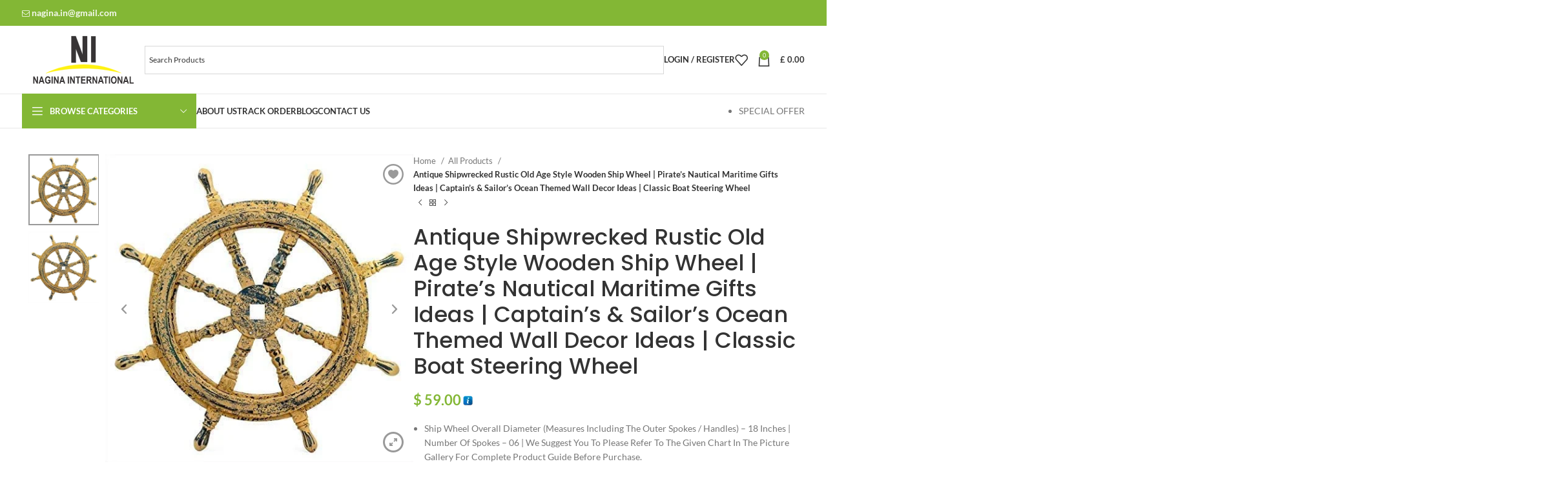

--- FILE ---
content_type: text/html; charset=UTF-8
request_url: https://nagina-in.com/product/antique-shipwrecked-rustic-old-age-style-wooden-ship-wheel-pirates-nautical-maritime-gifts-ideas-captains-sailors-ocean-themed-wall-decor-ideas-classic-boat-steering-wheel/
body_size: 38956
content:
<!DOCTYPE html><html lang="en-US" xmlns:og="http://opengraphprotocol.org/schema/" xmlns:fb="http://www.facebook.com/2008/fbml"><head><meta charset="UTF-8"><link data-optimized="2" rel="stylesheet" href="http://nagina-in.com/wp-content/litespeed/css/1e58b8691e6d8dc150f3c0f118eff9c0.css?ver=26d58" /><link rel="profile" href="https://gmpg.org/xfn/11"><link rel="pingback" href="https://nagina-in.com/xmlrpc.php"><title>Antique Shipwrecked Rustic Old Age Style Wooden Ship Wheel | Pirate&#039;s Nautical Maritime Gifts Ideas | Captain&#039;s &amp; Sailor&#039;s Ocean Themed Wall Decor Ideas | Classic Boat Steering Wheel - Nagina International</title><meta name="description" content="Ship Wheel Overall Diameter (Measures Including The Outer Spokes / Handles) - 18 Inches | Number Of Spokes - 06 | We Suggest You To Please Refer To The Given Chart In The Picture Gallery For Complete Product Guide Before Purchase. SKU Code - B089YZGJFJ | Material - Mango Wood&hellip;"><meta name="robots" content="index, follow, max-snippet:-1, max-image-preview:large, max-video-preview:-1"><link rel="canonical" href="https://nagina-in.com/product/antique-shipwrecked-rustic-old-age-style-wooden-ship-wheel-pirates-nautical-maritime-gifts-ideas-captains-sailors-ocean-themed-wall-decor-ideas-classic-boat-steering-wheel/"><meta property="og:url" content="https://nagina-in.com/product/antique-shipwrecked-rustic-old-age-style-wooden-ship-wheel-pirates-nautical-maritime-gifts-ideas-captains-sailors-ocean-themed-wall-decor-ideas-classic-boat-steering-wheel/"><meta property="og:site_name" content="Nagina International"><meta property="og:locale" content="en_US"><meta property="og:type" content="og:product"><meta property="article:author" content=""><meta property="article:publisher" content=""><meta property="og:title" content="Antique Shipwrecked Rustic Old Age Style Wooden Ship Wheel | Pirate&#039;s Nautical Maritime Gifts Ideas | Captain&#039;s &amp; Sailor&#039;s Ocean Themed Wall Decor Ideas | Classic Boat Steering Wheel - Nagina International"><meta property="og:description" content="Ship Wheel Overall Diameter (Measures Including The Outer Spokes / Handles) - 18 Inches | Number Of Spokes - 06 | We Suggest You To Please Refer To The Given Chart In The Picture Gallery For Complete Product Guide Before Purchase. SKU Code - B089YZGJFJ | Material - Mango Wood&hellip;"><meta property="og:image" content="https://nagina-in.com/wp-content/uploads/2022/02/51h1YZgJELL._AC_.jpg"><meta property="og:image:secure_url" content="https://nagina-in.com/wp-content/uploads/2022/02/51h1YZgJELL._AC_.jpg"><meta property="og:image:width" content="500"><meta property="og:image:height" content="500"><meta property="fb:pages" content=""><meta property="fb:admins" content=""><meta property="fb:app_id" content=""><meta name="twitter:card" content="summary"><meta name="twitter:site" content=""><meta name="twitter:creator" content=""><meta name="twitter:title" content="Antique Shipwrecked Rustic Old Age Style Wooden Ship Wheel | Pirate&#039;s Nautical Maritime Gifts Ideas | Captain&#039;s &amp; Sailor&#039;s Ocean Themed Wall Decor Ideas | Classic Boat Steering Wheel - Nagina International"><meta name="twitter:description" content="Ship Wheel Overall Diameter (Measures Including The Outer Spokes / Handles) - 18 Inches | Number Of Spokes - 06 | We Suggest You To Please Refer To The Given Chart In The Picture Gallery For Complete Product Guide Before Purchase. SKU Code - B089YZGJFJ | Material - Mango Wood&hellip;"><meta name="twitter:image" content="https://nagina-in.com/wp-content/uploads/2022/02/51h1YZgJELL._AC_.jpg"><link rel='dns-prefetch' href='//translate.google.com' /><link rel='dns-prefetch' href='//stats.wp.com' /><link rel='dns-prefetch' href='//fonts.googleapis.com' /><link rel='dns-prefetch' href='//c0.wp.com' /><link rel='dns-prefetch' href='//www.googletagmanager.com' /><link rel="alternate" type="application/rss+xml" title="Nagina International &raquo; Feed" href="https://nagina-in.com/feed/" /><link rel="alternate" type="application/rss+xml" title="Nagina International &raquo; Comments Feed" href="https://nagina-in.com/comments/feed/" /><link rel="alternate" type="application/rss+xml" title="Nagina International &raquo; Antique Shipwrecked Rustic Old Age Style Wooden Ship Wheel | Pirate&#8217;s Nautical Maritime Gifts Ideas | Captain&#8217;s &#038; Sailor&#8217;s Ocean Themed Wall Decor Ideas | Classic Boat Steering Wheel Comments Feed" href="https://nagina-in.com/product/antique-shipwrecked-rustic-old-age-style-wooden-ship-wheel-pirates-nautical-maritime-gifts-ideas-captains-sailors-ocean-themed-wall-decor-ideas-classic-boat-steering-wheel/feed/" /><meta name="twitter:card" content="summary_large_image" /><meta name="twitter:title" content="Antique Shipwrecked Rustic Old Age Style Wooden Ship Wheel | Pirate&#8217;s Nautical Maritime Gifts Ideas | Captain&#8217;s &#038; Sailor&#8217;s Ocean Themed Wall Decor Ideas | Classic Boat Steering Wheel" /><meta name="twitter:image" content="https://nagina-in.com/wp-content/uploads/2022/02/51h1YZgJELL._AC_.jpg"/><meta name="twitter:url" content="https://nagina-in.com/product/antique-shipwrecked-rustic-old-age-style-wooden-ship-wheel-pirates-nautical-maritime-gifts-ideas-captains-sailors-ocean-themed-wall-decor-ideas-classic-boat-steering-wheel/" /> <script type="text/javascript" src="https://c0.wp.com/c/6.5.5/wp-includes/js/jquery/jquery.min.js" id="jquery-core-js"></script> <script type="text/javascript" src="https://stats.wp.com/s-202604.js" id="woocommerce-analytics-js" defer="defer" data-wp-strategy="defer"></script> <script></script><link rel="https://api.w.org/" href="https://nagina-in.com/wp-json/" /><link rel="alternate" type="application/json" href="https://nagina-in.com/wp-json/wp/v2/product/13992" /><link rel="EditURI" type="application/rsd+xml" title="RSD" href="https://nagina-in.com/xmlrpc.php?rsd" /><meta name="generator" content="WordPress 6.5.5" /><meta name="generator" content="WooCommerce 8.9.2" /><link rel='shortlink' href='https://nagina-in.com/?p=13992' /><link rel="alternate" type="application/json+oembed" href="https://nagina-in.com/wp-json/oembed/1.0/embed?url=https%3A%2F%2Fnagina-in.com%2Fproduct%2Fantique-shipwrecked-rustic-old-age-style-wooden-ship-wheel-pirates-nautical-maritime-gifts-ideas-captains-sailors-ocean-themed-wall-decor-ideas-classic-boat-steering-wheel%2F" /><link rel="alternate" type="text/xml+oembed" href="https://nagina-in.com/wp-json/oembed/1.0/embed?url=https%3A%2F%2Fnagina-in.com%2Fproduct%2Fantique-shipwrecked-rustic-old-age-style-wooden-ship-wheel-pirates-nautical-maritime-gifts-ideas-captains-sailors-ocean-themed-wall-decor-ideas-classic-boat-steering-wheel%2F&#038;format=xml" /><meta name="generator" content="Site Kit by Google 1.128.0" /><meta name="facebook-domain-verification" content="ba8ep8p7nhxxbg6ygvgb8m899c5nrc" /><meta name="google-site-verification" content="4UPMjRTZyuG9Wi8XG5b1-D_EWqL6Z2ped_rjMKa4Gvs" /><meta name="viewport" content="width=device-width, initial-scale=1.0, maximum-scale=1.0, user-scalable=no">
<noscript><style>.woocommerce-product-gallery{ opacity: 1 !important; }</style></noscript><meta name="pm-dataLayer-meta" content="13992" class="wpmProductId"
data-id="13992"><meta name="generator" content="Powered by WPBakery Page Builder - drag and drop page builder for WordPress."/><meta name="generator" content="Powered by Slider Revolution 6.1.3 - responsive, Mobile-Friendly Slider Plugin for WordPress with comfortable drag and drop interface." />
<noscript><style>.wpb_animate_when_almost_visible { opacity: 1; }</style></noscript></head><body class="product-template-default single single-product postid-13992 theme-woodmart woocommerce woocommerce-page woocommerce-no-js none iconic-woothumbs-woodmart wrapper-full-width  woodmart-product-design-default categories-accordion-on woodmart-archive-shop woodmart-ajax-shop-on offcanvas-sidebar-mobile offcanvas-sidebar-tablet sticky-toolbar-on wpb-js-composer js-comp-ver-7.6 vc_responsive currency-gbp"><div class="website-wrapper"><header class="whb-header whb-header_967343 whb-sticky-shadow whb-scroll-slide whb-sticky-clone"><div class="whb-main-header"><div class="whb-row whb-top-bar whb-not-sticky-row whb-with-bg whb-without-border whb-color-light whb-flex-flex-middle"><div class="container"><div class="whb-flex-row whb-top-bar-inner"><div class="whb-column whb-col-left whb-visible-lg"><div class="wd-header-text set-cont-mb-s reset-last-child "><a class="woodmart-nav-link" href="mailto:nagina.in@gmail.com"><i class="fa fa-envelope-o"></i><b style="font-size: 14px;"> nagina.in@gmail.com</b></a></div></div><div class="whb-column whb-col-center whb-visible-lg whb-empty-column"></div><div class="whb-column whb-col-right whb-visible-lg"><div class=" wd-social-icons  icons-design-default icons-size-small color-scheme-light social-follow social-form-circle text-center">
<a rel="noopener noreferrer nofollow" href="#" target="_blank" class=" wd-social-icon social-facebook" aria-label="Facebook social link">
<span class="wd-icon"></span>
</a>
<a rel="noopener noreferrer nofollow" href="#" target="_blank" class=" wd-social-icon social-twitter" aria-label="X social link">
<span class="wd-icon"></span>
</a>
<a rel="noopener noreferrer nofollow" href="#" target="_blank" class=" wd-social-icon social-instagram" aria-label="Instagram social link">
<span class="wd-icon"></span>
</a>
<a rel="noopener noreferrer nofollow" href="#" target="_blank" class=" wd-social-icon social-youtube" aria-label="YouTube social link">
<span class="wd-icon"></span>
</a>
<a rel="noopener noreferrer nofollow" href="#" target="_blank" class=" wd-social-icon social-pinterest" aria-label="Pinterest social link">
<span class="wd-icon"></span>
</a></div></div><div class="whb-column whb-col-mobile whb-hidden-lg"><div class="wd-header-text set-cont-mb-s reset-last-child "><form method="post" action="" class="woocommerce-currency-switcher-form woocs_show_flags" data-ver="2.4.2.2">
<input type="hidden" name="woocommerce-currency-switcher" value="GBP" />
<select name="woocommerce-currency-switcher" data-width="25%" data-flag-position="right" class="woocommerce-currency-switcher " onchange="woocs_redirect(this.value); void(0);"><option class="woocs_option_img_USD" value="USD"  data-imagesrc="http://nagina-in.com/wp-content/uploads/2019/10/united-states.png" data-icon="http://nagina-in.com/wp-content/uploads/2019/10/united-states.png" data-description="">USD, &#036;</option><option class="woocs_option_img_EUR" value="EUR"  data-imagesrc="http://nagina-in.com/wp-content/uploads/2019/10/european-union.png" data-icon="http://nagina-in.com/wp-content/uploads/2019/10/european-union.png" data-description="">EUR, &euro;</option><option class="woocs_option_img_GBP" value="GBP"  selected='selected' data-imagesrc="http://nagina-in.com/wp-content/uploads/2019/10/united-kingdom.png" data-icon="http://nagina-in.com/wp-content/uploads/2019/10/united-kingdom.png" data-description="">GBP, &pound;</option><option class="woocs_option_img_INR" value="INR"  data-imagesrc="http://nagina-in.com/wp-content/plugins/woocommerce-currency-switcher/img/no_flag.png" data-icon="http://nagina-in.com/wp-content/plugins/woocommerce-currency-switcher/img/no_flag.png" data-description="">INR, &#8377;</option>
</select><div class="woocs_display_none" style="display: none;" >FOX v.2.4.2.2</div></form></div><div class=" wd-social-icons  icons-design-default icons-size-small color-scheme-light social-share social-form-circle text-center">
<a rel="noopener noreferrer nofollow" href="https://www.facebook.com/sharer/sharer.php?u=https://nagina-in.com/product/antique-shipwrecked-rustic-old-age-style-wooden-ship-wheel-pirates-nautical-maritime-gifts-ideas-captains-sailors-ocean-themed-wall-decor-ideas-classic-boat-steering-wheel/" target="_blank" class=" wd-social-icon social-facebook" aria-label="Facebook social link">
<span class="wd-icon"></span>
</a>
<a rel="noopener noreferrer nofollow" href="https://x.com/share?url=https://nagina-in.com/product/antique-shipwrecked-rustic-old-age-style-wooden-ship-wheel-pirates-nautical-maritime-gifts-ideas-captains-sailors-ocean-themed-wall-decor-ideas-classic-boat-steering-wheel/" target="_blank" class=" wd-social-icon social-twitter" aria-label="X social link">
<span class="wd-icon"></span>
</a>
<a rel="noopener noreferrer nofollow" href="https://pinterest.com/pin/create/button/?url=https://nagina-in.com/product/antique-shipwrecked-rustic-old-age-style-wooden-ship-wheel-pirates-nautical-maritime-gifts-ideas-captains-sailors-ocean-themed-wall-decor-ideas-classic-boat-steering-wheel/&media=https://nagina-in.com/wp-content/uploads/2022/02/51h1YZgJELL._AC_.jpg&description=Antique+Shipwrecked+Rustic+Old+Age+Style+Wooden+Ship+Wheel+%7C+Pirate%26%238217%3Bs+Nautical+Maritime+Gifts+Ideas+%7C+Captain%26%238217%3Bs+%26%23038%3B+Sailor%26%238217%3Bs+Ocean+Themed+Wall+Decor+Ideas+%7C+Classic+Boat+Steering+Wheel" target="_blank" class=" wd-social-icon social-pinterest" aria-label="Pinterest social link">
<span class="wd-icon"></span>
</a>
<a rel="noopener noreferrer nofollow" href="https://www.linkedin.com/shareArticle?mini=true&url=https://nagina-in.com/product/antique-shipwrecked-rustic-old-age-style-wooden-ship-wheel-pirates-nautical-maritime-gifts-ideas-captains-sailors-ocean-themed-wall-decor-ideas-classic-boat-steering-wheel/" target="_blank" class=" wd-social-icon social-linkedin" aria-label="Linkedin social link">
<span class="wd-icon"></span>
</a>
<a rel="noopener noreferrer nofollow" href="https://telegram.me/share/url?url=https://nagina-in.com/product/antique-shipwrecked-rustic-old-age-style-wooden-ship-wheel-pirates-nautical-maritime-gifts-ideas-captains-sailors-ocean-themed-wall-decor-ideas-classic-boat-steering-wheel/" target="_blank" class=" wd-social-icon social-tg" aria-label="Telegram social link">
<span class="wd-icon"></span>
</a></div></div></div></div></div><div class="whb-row whb-general-header whb-not-sticky-row whb-without-bg whb-border-fullwidth whb-color-dark whb-flex-flex-middle"><div class="container"><div class="whb-flex-row whb-general-header-inner"><div class="whb-column whb-col-left whb-visible-lg"><div class="site-logo wd-switch-logo">
<a href="https://nagina-in.com/" class="wd-logo wd-main-logo" rel="home">
<img src="https://nagina-in.com/wp-content/uploads/2019/10/logo7.svg" alt="Nagina International" style="max-width: 250px;" />	</a>
<a href="https://nagina-in.com/" class="wd-logo wd-sticky-logo" rel="home">
<img src="https://nagina-in.com/wp-content/uploads/2019/10/logo7.svg" alt="Nagina International" style="max-width: 250px;" />		</a></div></div><div class="whb-column whb-col-center whb-visible-lg"><div class="wd-header-text set-cont-mb-s reset-last-child "><div class="aws-container" data-url="/?wc-ajax=aws_action" data-siteurl="https://nagina-in.com" data-lang="" data-show-loader="true" data-show-more="false" data-show-page="false" data-ajax-search="true" data-show-clear="true" data-mobile-screen="false" data-use-analytics="false" data-min-chars="2" data-buttons-order="1" data-timeout="300" data-is-mobile="false" data-page-id="13992" data-tax="" ><form class="aws-search-form" action="https://nagina-in.com/" method="get" role="search" ><div class="aws-wrapper"><label class="aws-search-label" for="69711487953c7">Search Products</label><input type="search" name="s" id="69711487953c7" value="" class="aws-search-field" placeholder="Search Products" autocomplete="off" /><input type="hidden" name="post_type" value="product"><input type="hidden" name="type_aws" value="true"><div class="aws-search-clear"><span>×</span></div><div class="aws-loader"></div></div></form></div></div></div><div class="whb-column whb-col-right whb-visible-lg"><div class="wd-header-my-account wd-tools-element wd-event-hover wd-with-username wd-design-1 wd-account-style-text whb-vssfpylqqax9pvkfnxoz">
<a href="https://nagina-in.com/my-account/" title="My account">
<span class="wd-tools-icon">
</span>
<span class="wd-tools-text">
Login / Register			</span></a><div class="wd-dropdown wd-dropdown-register"><div class="login-dropdown-inner woocommerce">
<span class="wd-heading"><span class="title">Sign in</span><a class="create-account-link" href="https://nagina-in.com/my-account/?action=register">Create an Account</a></span><form method="post" class="login woocommerce-form woocommerce-form-login
" action="https://nagina-in.com/my-account/" 			><p class="woocommerce-FormRow woocommerce-FormRow--wide form-row form-row-wide form-row-username">
<label for="username">Username or email address&nbsp;<span class="required">*</span></label>
<input type="text" class="woocommerce-Input woocommerce-Input--text input-text" name="username" id="username" value="" /></p><p class="woocommerce-FormRow woocommerce-FormRow--wide form-row form-row-wide form-row-password">
<label for="password">Password&nbsp;<span class="required">*</span></label>
<input class="woocommerce-Input woocommerce-Input--text input-text" type="password" name="password" id="password" autocomplete="current-password" /></p><p class="form-row">
<input type="hidden" id="woocommerce-login-nonce" name="woocommerce-login-nonce" value="6099ef4afe" /><input type="hidden" name="_wp_http_referer" value="/product/antique-shipwrecked-rustic-old-age-style-wooden-ship-wheel-pirates-nautical-maritime-gifts-ideas-captains-sailors-ocean-themed-wall-decor-ideas-classic-boat-steering-wheel/" />										<button type="submit" class="button woocommerce-button woocommerce-form-login__submit" name="login" value="Log in">Log in</button></p><p class="login-form-footer">
<a href="https://nagina-in.com/my-account/lost-password/" class="woocommerce-LostPassword lost_password">Lost your password?</a>
<label class="woocommerce-form__label woocommerce-form__label-for-checkbox woocommerce-form-login__rememberme">
<input class="woocommerce-form__input woocommerce-form__input-checkbox" name="rememberme" type="checkbox" value="forever" title="Remember me" aria-label="Remember me" /> <span>Remember me</span>
</label></p></form></div></div></div><div class="wd-header-wishlist wd-tools-element wd-style-icon wd-with-count wd-design-2 whb-a22wdkiy3r40yw2paskq" title="My Wishlist">
<a href="https://nagina-in.com/product/antique-shipwrecked-rustic-old-age-style-wooden-ship-wheel-pirates-nautical-maritime-gifts-ideas-captains-sailors-ocean-themed-wall-decor-ideas-classic-boat-steering-wheel/">
<span class="wd-tools-icon">
<span class="wd-tools-count">
0					</span>
</span><span class="wd-tools-text">
Wishlist			</span></a></div><div class="wd-header-cart wd-tools-element wd-design-2 wd-event-hover whb-nedhm962r512y1xz9j06">
<a href="https://nagina-in.com/cart/" title="Shopping cart">
<span class="wd-tools-icon wd-icon-alt">
<span class="wd-cart-number wd-tools-count">0 <span>items</span></span>
</span>
<span class="wd-tools-text">
<span class="wd-cart-subtotal"><span class="woocs_special_price_code" ><span class="woocommerce-Price-amount amount"><bdi><span class="woocommerce-Price-currencySymbol">&pound;</span>&nbsp;0.00</bdi></span></span></span>
</span></a><div class="wd-dropdown wd-dropdown-cart"><div class="widget woocommerce widget_shopping_cart"><div class="widget_shopping_cart_content"></div></div></div></div></div><div class="whb-column whb-mobile-left whb-hidden-lg"><div class="wd-tools-element wd-header-mobile-nav wd-style-text wd-design-1 whb-g1k0m1tib7raxrwkm1t3">
<a href="#" rel="nofollow" aria-label="Open mobile menu">
<span class="wd-tools-icon">
</span><span class="wd-tools-text">Menu</span></a></div></div><div class="whb-column whb-mobile-center whb-hidden-lg"><div class="site-logo wd-switch-logo">
<a href="https://nagina-in.com/" class="wd-logo wd-main-logo" rel="home">
<img src="https://nagina-in.com/wp-content/uploads/2019/10/logo7.svg" alt="Nagina International" style="max-width: 179px;" />	</a>
<a href="https://nagina-in.com/" class="wd-logo wd-sticky-logo" rel="home">
<img src="https://nagina-in.com/wp-content/uploads/2019/10/logo7.svg" alt="Nagina International" style="max-width: 179px;" />		</a></div></div><div class="whb-column whb-mobile-right whb-hidden-lg"><div class="wd-header-cart wd-tools-element wd-design-5 cart-widget-opener whb-trk5sfmvib0ch1s1qbtc">
<a href="https://nagina-in.com/cart/" title="Shopping cart">
<span class="wd-tools-icon wd-icon-alt">
<span class="wd-cart-number wd-tools-count">0 <span>items</span></span>
</span>
<span class="wd-tools-text">
<span class="wd-cart-subtotal"><span class="woocs_special_price_code" ><span class="woocommerce-Price-amount amount"><bdi><span class="woocommerce-Price-currencySymbol">&pound;</span>&nbsp;0.00</bdi></span></span></span>
</span></a></div></div></div></div></div><div class="whb-row whb-header-bottom whb-sticky-row whb-without-bg whb-border-fullwidth whb-color-dark whb-hidden-mobile whb-flex-flex-middle"><div class="container"><div class="whb-flex-row whb-header-bottom-inner"><div class="whb-column whb-col-left whb-visible-lg"><div class="wd-header-cats wd-style-1 wd-event-hover whb-wjlcubfdmlq3d7jvmt23" role="navigation" aria-label="Header categories navigation">
<span class="menu-opener color-scheme-light">
<span class="menu-opener-icon"></span>
<span class="menu-open-label">
Browse Categories		</span>
</span><div class="wd-dropdown wd-dropdown-cats"><ul id="menu-categories" class="menu wd-nav wd-nav-vertical wd-design-default"><li id="menu-item-2559" class="menu-item menu-item-type-taxonomy menu-item-object-product_cat menu-item-has-children menu-item-2559 item-level-0 menu-simple-dropdown wd-event-hover" ><a href="https://nagina-in.com/product-category/ship-wheels/" class="woodmart-nav-link"><span class="nav-link-text">Ship Wheels</span></a><div class="color-scheme-dark wd-design-default wd-dropdown-menu wd-dropdown"><div class="container"><ul class="wd-sub-menu color-scheme-dark"><li id="menu-item-2540" class="menu-item menu-item-type-taxonomy menu-item-object-product_cat menu-item-2540 item-level-1 wd-event-hover" ><a href="https://nagina-in.com/product-category/ship-wheels/brass-work-ship-wheel/" class="woodmart-nav-link">Brass Work Ship Wheel</a></li><li id="menu-item-2544" class="menu-item menu-item-type-taxonomy menu-item-object-product_cat menu-item-2544 item-level-1 wd-event-hover" ><a href="https://nagina-in.com/product-category/ship-wheels/natural-wood-ship-wheel/" class="woodmart-nav-link">Natural Wood Ship Wheel</a></li><li id="menu-item-2541" class="menu-item menu-item-type-taxonomy menu-item-object-product_cat menu-item-2541 item-level-1 wd-event-hover" ><a href="https://nagina-in.com/product-category/ship-wheels/clock-ship-wheels/" class="woodmart-nav-link">Clock Ship Wheels</a></li><li id="menu-item-2543" class="menu-item menu-item-type-taxonomy menu-item-object-product_cat menu-item-2543 item-level-1 wd-event-hover" ><a href="https://nagina-in.com/product-category/ship-wheels/mirror-ship-wheels/" class="woodmart-nav-link">Mirror Ship Wheels</a></li><li id="menu-item-2560" class="menu-item menu-item-type-taxonomy menu-item-object-product_cat menu-item-2560 item-level-1 wd-event-hover" ><a href="https://nagina-in.com/product-category/ship-wheels/wooden-ship-wheel-tables/" class="woodmart-nav-link">Wooden Ship Wheel Tables</a></li><li id="menu-item-2539" class="menu-item menu-item-type-taxonomy menu-item-object-product_cat menu-item-2539 item-level-1 wd-event-hover" ><a href="https://nagina-in.com/product-category/ship-wheels/antique-ship-wheel/" class="woodmart-nav-link">Antique Ship Wheel</a></li><li id="menu-item-2542" class="menu-item menu-item-type-taxonomy menu-item-object-product_cat menu-item-2542 item-level-1 wd-event-hover" ><a href="https://nagina-in.com/product-category/ship-wheels/colored-ship-wheel/" class="woodmart-nav-link">Colored Ship Wheel</a></li></ul></div></div></li><li id="menu-item-2562" class="menu-item menu-item-type-taxonomy menu-item-object-product_cat menu-item-has-children menu-item-2562 item-level-0 menu-simple-dropdown wd-event-hover" ><a href="https://nagina-in.com/product-category/yarn-crafts/" class="woodmart-nav-link"><span class="nav-link-text">Yarn &amp; Crafts</span></a><div class="color-scheme-dark wd-design-default wd-dropdown-menu wd-dropdown"><div class="container"><ul class="wd-sub-menu color-scheme-dark"><li id="menu-item-2567" class="menu-item menu-item-type-taxonomy menu-item-object-product_cat menu-item-2567 item-level-1 wd-event-hover" ><a href="https://nagina-in.com/product-category/yarn-crafts/yarn-winders/" class="woodmart-nav-link">Yarn Winders</a></li><li id="menu-item-2564" class="menu-item menu-item-type-taxonomy menu-item-object-product_cat menu-item-2564 item-level-1 wd-event-hover" ><a href="https://nagina-in.com/product-category/yarn-crafts/yarn-sorter/" class="woodmart-nav-link">Yarn Sorter</a></li><li id="menu-item-2566" class="menu-item menu-item-type-taxonomy menu-item-object-product_cat menu-item-2566 item-level-1 wd-event-hover" ><a href="https://nagina-in.com/product-category/yarn-crafts/yarn-swift-umbrella/" class="woodmart-nav-link">Yarn Swift Umbrella</a></li><li id="menu-item-2565" class="menu-item menu-item-type-taxonomy menu-item-object-product_cat menu-item-2565 item-level-1 wd-event-hover" ><a href="https://nagina-in.com/product-category/yarn-crafts/yarn-storage-bowls/" class="woodmart-nav-link">Yarn Storage Bowls</a></li><li id="menu-item-2549" class="menu-item menu-item-type-taxonomy menu-item-object-product_cat menu-item-2549 item-level-1 wd-event-hover" ><a href="https://nagina-in.com/product-category/yarn-crafts/crochet-hooks/" class="woodmart-nav-link">Crochet Hooks</a></li><li id="menu-item-2563" class="menu-item menu-item-type-taxonomy menu-item-object-product_cat menu-item-2563 item-level-1 wd-event-hover" ><a href="https://nagina-in.com/product-category/yarn-crafts/sewing-needles/" class="woodmart-nav-link">Sewing Needles</a></li><li id="menu-item-2550" class="menu-item menu-item-type-taxonomy menu-item-object-product_cat menu-item-has-children menu-item-2550 item-level-1 wd-event-hover" ><a href="https://nagina-in.com/product-category/yarn-crafts/knitting-needles/" class="woodmart-nav-link">Knitting Needles</a><ul class="sub-sub-menu wd-dropdown"><li id="menu-item-2585" class="menu-item menu-item-type-taxonomy menu-item-object-product_cat menu-item-2585 item-level-2 wd-event-hover" ><a href="https://nagina-in.com/product-category/yarn-crafts/knitting-needles/single-point/" class="woodmart-nav-link">Single Point</a></li><li id="menu-item-2546" class="menu-item menu-item-type-taxonomy menu-item-object-product_cat menu-item-2546 item-level-2 wd-event-hover" ><a href="https://nagina-in.com/product-category/yarn-crafts/knitting-needles/double-point/" class="woodmart-nav-link">Double Point</a></li><li id="menu-item-2545" class="menu-item menu-item-type-taxonomy menu-item-object-product_cat menu-item-2545 item-level-2 wd-event-hover" ><a href="https://nagina-in.com/product-category/yarn-crafts/knitting-needles/circular-needles/" class="woodmart-nav-link">Circular Needles</a></li></ul></li></ul></div></div></li><li id="menu-item-2525" class="menu-item menu-item-type-taxonomy menu-item-object-product_cat menu-item-has-children menu-item-2525 item-level-0 menu-simple-dropdown wd-event-hover" ><a href="https://nagina-in.com/product-category/jewelry/" class="woodmart-nav-link"><span class="nav-link-text">Jewelry</span></a><div class="color-scheme-dark wd-design-default wd-dropdown-menu wd-dropdown"><div class="container"><ul class="wd-sub-menu color-scheme-dark"><li id="menu-item-2568" class="menu-item menu-item-type-taxonomy menu-item-object-product_cat menu-item-2568 item-level-1 wd-event-hover" ><a href="https://nagina-in.com/product-category/jewelry/necklace/" class="woodmart-nav-link">Necklace</a></li><li id="menu-item-2528" class="menu-item menu-item-type-taxonomy menu-item-object-product_cat menu-item-2528 item-level-1 wd-event-hover" ><a href="https://nagina-in.com/product-category/jewelry/ear-rings/" class="woodmart-nav-link">Ear Rings</a></li><li id="menu-item-2529" class="menu-item menu-item-type-taxonomy menu-item-object-product_cat menu-item-2529 item-level-1 wd-event-hover" ><a href="https://nagina-in.com/product-category/jewelry/hair-pins/" class="woodmart-nav-link">Hair Pins</a></li><li id="menu-item-2527" class="menu-item menu-item-type-taxonomy menu-item-object-product_cat menu-item-2527 item-level-1 wd-event-hover" ><a href="https://nagina-in.com/product-category/jewelry/bracelets/" class="woodmart-nav-link">Bracelets</a></li><li id="menu-item-2526" class="menu-item menu-item-type-taxonomy menu-item-object-product_cat menu-item-2526 item-level-1 wd-event-hover" ><a href="https://nagina-in.com/product-category/jewelry/bangles/" class="woodmart-nav-link">Bangles</a></li></ul></div></div></li><li id="menu-item-2518" class="menu-item menu-item-type-taxonomy menu-item-object-product_cat menu-item-has-children menu-item-2518 item-level-0 menu-simple-dropdown wd-event-hover" ><a href="https://nagina-in.com/product-category/home-kitchen/" class="woodmart-nav-link"><span class="nav-link-text">Home &amp; Kitchen</span></a><div class="color-scheme-dark wd-design-default wd-dropdown-menu wd-dropdown"><div class="container"><ul class="wd-sub-menu color-scheme-dark"><li id="menu-item-2576" class="menu-item menu-item-type-taxonomy menu-item-object-product_cat menu-item-2576 item-level-1 wd-event-hover" ><a href="https://nagina-in.com/product-category/home-kitchen/vase/" class="woodmart-nav-link">Vase</a></li><li id="menu-item-2578" class="menu-item menu-item-type-taxonomy menu-item-object-product_cat menu-item-2578 item-level-1 wd-event-hover" ><a href="https://nagina-in.com/product-category/home-kitchen/wooden-plaques/" class="woodmart-nav-link">Wooden Plaques</a></li><li id="menu-item-2522" class="menu-item menu-item-type-taxonomy menu-item-object-product_cat menu-item-2522 item-level-1 wd-event-hover" ><a href="https://nagina-in.com/product-category/home-kitchen/ice-bucket-wine-coolers/" class="woodmart-nav-link">Ice Bucket &amp; Wine Coolers</a></li><li id="menu-item-2519" class="menu-item menu-item-type-taxonomy menu-item-object-product_cat menu-item-2519 item-level-1 wd-event-hover" ><a href="https://nagina-in.com/product-category/home-kitchen/candle-holders/" class="woodmart-nav-link">Candle Holders</a></li><li id="menu-item-2579" class="menu-item menu-item-type-taxonomy menu-item-object-product_cat menu-item-2579 item-level-1 wd-event-hover" ><a href="https://nagina-in.com/product-category/home-kitchen/wooden-storage-boxes/" class="woodmart-nav-link">Wooden Storage Boxes</a></li><li id="menu-item-2580" class="menu-item menu-item-type-taxonomy menu-item-object-product_cat menu-item-2580 item-level-1 wd-event-hover" ><a href="https://nagina-in.com/product-category/home-kitchen/wooden-trays/" class="woodmart-nav-link">Wooden Trays</a></li><li id="menu-item-2577" class="menu-item menu-item-type-taxonomy menu-item-object-product_cat menu-item-2577 item-level-1 wd-event-hover" ><a href="https://nagina-in.com/product-category/home-kitchen/wall-mirrors/" class="woodmart-nav-link">Wall Mirrors</a></li><li id="menu-item-2520" class="menu-item menu-item-type-taxonomy menu-item-object-product_cat menu-item-2520 item-level-1 wd-event-hover" ><a href="https://nagina-in.com/product-category/home-kitchen/ceramics/" class="woodmart-nav-link">Ceramics</a></li><li id="menu-item-2575" class="menu-item menu-item-type-taxonomy menu-item-object-product_cat menu-item-2575 item-level-1 wd-event-hover" ><a href="https://nagina-in.com/product-category/home-kitchen/planters/" class="woodmart-nav-link">Planters</a></li><li id="menu-item-2521" class="menu-item menu-item-type-taxonomy menu-item-object-product_cat menu-item-2521 item-level-1 wd-event-hover" ><a href="https://nagina-in.com/product-category/home-kitchen/dinner-plates/" class="woodmart-nav-link">Dinner Plates</a></li><li id="menu-item-2523" class="menu-item menu-item-type-taxonomy menu-item-object-product_cat menu-item-2523 item-level-1 wd-event-hover" ><a href="https://nagina-in.com/product-category/home-kitchen/key-cabinets/" class="woodmart-nav-link">Key Cabinets</a></li><li id="menu-item-2524" class="menu-item menu-item-type-taxonomy menu-item-object-product_cat menu-item-2524 item-level-1 wd-event-hover" ><a href="https://nagina-in.com/product-category/home-kitchen/lamps-spotlights/" class="woodmart-nav-link">Lamps &amp; Spotlights</a></li><li id="menu-item-3717" class="menu-item menu-item-type-taxonomy menu-item-object-product_cat menu-item-3717 item-level-1 wd-event-hover" ><a href="https://nagina-in.com/product-category/home-kitchen/decor-items/" class="woodmart-nav-link">Decor Items</a></li></ul></div></div></li><li id="menu-item-2509" class="menu-item menu-item-type-taxonomy menu-item-object-product_cat menu-item-has-children menu-item-2509 item-level-0 menu-simple-dropdown wd-event-hover" ><a href="https://nagina-in.com/product-category/collectible/" class="woodmart-nav-link"><span class="nav-link-text">Collectible</span></a><div class="color-scheme-dark wd-design-default wd-dropdown-menu wd-dropdown"><div class="container"><ul class="wd-sub-menu color-scheme-dark"><li id="menu-item-2510" class="menu-item menu-item-type-taxonomy menu-item-object-product_cat menu-item-2510 item-level-1 wd-event-hover" ><a href="https://nagina-in.com/product-category/collectible/antique-weighing-scale/" class="woodmart-nav-link">Antique Weighing Scale</a></li><li id="menu-item-2586" class="menu-item menu-item-type-taxonomy menu-item-object-product_cat menu-item-2586 item-level-1 wd-event-hover" ><a href="https://nagina-in.com/product-category/collectible/statues-artifacts/" class="woodmart-nav-link">Statues &amp; Artifacts</a></li><li id="menu-item-2511" class="menu-item menu-item-type-taxonomy menu-item-object-product_cat menu-item-2511 item-level-1 wd-event-hover" ><a href="https://nagina-in.com/product-category/collectible/ash-urns/" class="woodmart-nav-link">Ash Urns</a></li></ul></div></div></li><li id="menu-item-2552" class="menu-item menu-item-type-taxonomy menu-item-object-product_cat menu-item-has-children menu-item-2552 item-level-0 menu-simple-dropdown wd-event-hover" ><a href="https://nagina-in.com/product-category/office-desk/" class="woodmart-nav-link"><span class="nav-link-text">Office &amp; Desk</span></a><div class="color-scheme-dark wd-design-default wd-dropdown-menu wd-dropdown"><div class="container"><ul class="wd-sub-menu color-scheme-dark"><li id="menu-item-2548" class="menu-item menu-item-type-taxonomy menu-item-object-product_cat menu-item-2548 item-level-1 wd-event-hover" ><a href="https://nagina-in.com/product-category/office-desk/magnifying-glass/" class="woodmart-nav-link">Magnifying Glass</a></li><li id="menu-item-2547" class="menu-item menu-item-type-taxonomy menu-item-object-product_cat menu-item-2547 item-level-1 wd-event-hover" ><a href="https://nagina-in.com/product-category/office-desk/coasters/" class="woodmart-nav-link">Coasters</a></li><li id="menu-item-2553" class="menu-item menu-item-type-taxonomy menu-item-object-product_cat menu-item-2553 item-level-1 wd-event-hover" ><a href="https://nagina-in.com/product-category/office-desk/paper-cutters/" class="woodmart-nav-link">Paper Cutters</a></li><li id="menu-item-2554" class="menu-item menu-item-type-taxonomy menu-item-object-product_cat menu-item-2554 item-level-1 wd-event-hover" ><a href="https://nagina-in.com/product-category/office-desk/pen-holders/" class="woodmart-nav-link">Pen Holders</a></li><li id="menu-item-5563" class="menu-item menu-item-type-taxonomy menu-item-object-product_cat menu-item-5563 item-level-1 wd-event-hover" ><a href="https://nagina-in.com/product-category/office-desk/desk-items/" class="woodmart-nav-link">Desk Items</a></li></ul></div></div></li><li id="menu-item-2503" class="menu-item menu-item-type-taxonomy menu-item-object-product_cat menu-item-has-children menu-item-2503 item-level-0 menu-simple-dropdown wd-event-hover" ><a href="https://nagina-in.com/product-category/bells/" class="woodmart-nav-link"><span class="nav-link-text">Bells</span></a><div class="color-scheme-dark wd-design-default wd-dropdown-menu wd-dropdown"><div class="container"><ul class="wd-sub-menu color-scheme-dark"><li id="menu-item-2504" class="menu-item menu-item-type-taxonomy menu-item-object-product_cat menu-item-2504 item-level-1 wd-event-hover" ><a href="https://nagina-in.com/product-category/bells/boat-bells/" class="woodmart-nav-link">Boat Bells</a></li><li id="menu-item-2505" class="menu-item menu-item-type-taxonomy menu-item-object-product_cat menu-item-2505 item-level-1 wd-event-hover" ><a href="https://nagina-in.com/product-category/bells/desk-bells/" class="woodmart-nav-link">Desk Bells</a></li><li id="menu-item-2506" class="menu-item menu-item-type-taxonomy menu-item-object-product_cat menu-item-2506 item-level-1 wd-event-hover" ><a href="https://nagina-in.com/product-category/bells/hand-bells/" class="woodmart-nav-link">Hand Bells</a></li></ul></div></div></li><li id="menu-item-2507" class="menu-item menu-item-type-taxonomy menu-item-object-product_cat menu-item-has-children menu-item-2507 item-level-0 menu-simple-dropdown wd-event-hover" ><a href="https://nagina-in.com/product-category/clocks/" class="woodmart-nav-link"><span class="nav-link-text">Clocks</span></a><div class="color-scheme-dark wd-design-default wd-dropdown-menu wd-dropdown"><div class="container"><ul class="wd-sub-menu color-scheme-dark"><li id="menu-item-2587" class="menu-item menu-item-type-taxonomy menu-item-object-product_cat menu-item-2587 item-level-1 wd-event-hover" ><a href="https://nagina-in.com/product-category/clocks/time-tide-clock/" class="woodmart-nav-link">Time &amp; Tide Clock</a></li><li id="menu-item-2588" class="menu-item menu-item-type-taxonomy menu-item-object-product_cat menu-item-2588 item-level-1 wd-event-hover" ><a href="https://nagina-in.com/product-category/clocks/time-clock/" class="woodmart-nav-link">Time Clock</a></li><li id="menu-item-2508" class="menu-item menu-item-type-taxonomy menu-item-object-product_cat menu-item-2508 item-level-1 wd-event-hover" ><a href="https://nagina-in.com/product-category/clocks/contemporary-clock/" class="woodmart-nav-link">Contemporary Clock</a></li></ul></div></div></li><li id="menu-item-2512" class="menu-item menu-item-type-taxonomy menu-item-object-product_cat menu-item-has-children menu-item-2512 item-level-0 menu-simple-dropdown wd-event-hover" ><a href="https://nagina-in.com/product-category/games/" class="woodmart-nav-link"><span class="nav-link-text">Games</span></a><div class="color-scheme-dark wd-design-default wd-dropdown-menu wd-dropdown"><div class="container"><ul class="wd-sub-menu color-scheme-dark"><li id="menu-item-2517" class="menu-item menu-item-type-taxonomy menu-item-object-product_cat menu-item-2517 item-level-1 wd-event-hover" ><a href="https://nagina-in.com/product-category/games/multi-game-box/" class="woodmart-nav-link">Multi-game Box</a></li><li id="menu-item-2516" class="menu-item menu-item-type-taxonomy menu-item-object-product_cat menu-item-2516 item-level-1 wd-event-hover" ><a href="https://nagina-in.com/product-category/games/labyrinth-maze-ball/" class="woodmart-nav-link">Labyrinth Maze Ball</a></li><li id="menu-item-2514" class="menu-item menu-item-type-taxonomy menu-item-object-product_cat menu-item-2514 item-level-1 wd-event-hover" ><a href="https://nagina-in.com/product-category/games/bagatelle-pin-ball/" class="woodmart-nav-link">Bagatelle Pin Ball</a></li><li id="menu-item-2584" class="menu-item menu-item-type-taxonomy menu-item-object-product_cat menu-item-2584 item-level-1 wd-event-hover" ><a href="https://nagina-in.com/product-category/games/tic-tac-toe/" class="woodmart-nav-link">Tic Tac Toe</a></li><li id="menu-item-2515" class="menu-item menu-item-type-taxonomy menu-item-object-product_cat menu-item-2515 item-level-1 wd-event-hover" ><a href="https://nagina-in.com/product-category/games/chess/" class="woodmart-nav-link">Chess</a></li><li id="menu-item-2583" class="menu-item menu-item-type-taxonomy menu-item-object-product_cat menu-item-2583 item-level-1 wd-event-hover" ><a href="https://nagina-in.com/product-category/games/solitaire/" class="woodmart-nav-link">Solitaire</a></li><li id="menu-item-2581" class="menu-item menu-item-type-taxonomy menu-item-object-product_cat menu-item-2581 item-level-1 wd-event-hover" ><a href="https://nagina-in.com/product-category/games/sequential-puzzle/" class="woodmart-nav-link">Sequential Puzzle</a></li><li id="menu-item-2582" class="menu-item menu-item-type-taxonomy menu-item-object-product_cat menu-item-2582 item-level-1 wd-event-hover" ><a href="https://nagina-in.com/product-category/games/snake-puzzle/" class="woodmart-nav-link">Snake Puzzle</a></li><li id="menu-item-2513" class="menu-item menu-item-type-taxonomy menu-item-object-product_cat menu-item-2513 item-level-1 wd-event-hover" ><a href="https://nagina-in.com/product-category/games/3d-puzzle/" class="woodmart-nav-link">3D Puzzle</a></li></ul></div></div></li><li id="menu-item-8067" class="menu-item menu-item-type-taxonomy menu-item-object-product_cat menu-item-8067 item-level-0 menu-simple-dropdown wd-event-hover" ><a href="https://nagina-in.com/product-category/costumes-medieval-armours/" class="woodmart-nav-link"><span class="nav-link-text">Costumes &amp; Medieval Armours</span></a></li><li id="menu-item-2530" class="menu-item menu-item-type-taxonomy menu-item-object-product_cat menu-item-has-children menu-item-2530 item-level-0 menu-simple-dropdown wd-event-hover" ><a href="https://nagina-in.com/product-category/nautical/" class="woodmart-nav-link"><span class="nav-link-text">Nautical</span></a><div class="color-scheme-dark wd-design-default wd-dropdown-menu wd-dropdown"><div class="container"><ul class="wd-sub-menu color-scheme-dark"><li id="menu-item-2534" class="menu-item menu-item-type-taxonomy menu-item-object-product_cat menu-item-2534 item-level-1 wd-event-hover" ><a href="https://nagina-in.com/product-category/nautical/compass/" class="woodmart-nav-link">Compass</a></li><li id="menu-item-2535" class="menu-item menu-item-type-taxonomy menu-item-object-product_cat menu-item-2535 item-level-1 wd-event-hover" ><a href="https://nagina-in.com/product-category/nautical/diving-helmet/" class="woodmart-nav-link">Diving Helmet</a></li><li id="menu-item-2537" class="menu-item menu-item-type-taxonomy menu-item-object-product_cat menu-item-2537 item-level-1 wd-event-hover" ><a href="https://nagina-in.com/product-category/nautical/firefighter-helmets/" class="woodmart-nav-link">Firefighter Helmets</a></li><li id="menu-item-2571" class="menu-item menu-item-type-taxonomy menu-item-object-product_cat menu-item-2571 item-level-1 wd-event-hover" ><a href="https://nagina-in.com/product-category/nautical/sextant/" class="woodmart-nav-link">Sextant</a></li><li id="menu-item-2572" class="menu-item menu-item-type-taxonomy menu-item-object-product_cat menu-item-2572 item-level-1 wd-event-hover" ><a href="https://nagina-in.com/product-category/nautical/spylgass/" class="woodmart-nav-link">Spylgass</a></li><li id="menu-item-2573" class="menu-item menu-item-type-taxonomy menu-item-object-product_cat menu-item-2573 item-level-1 wd-event-hover" ><a href="https://nagina-in.com/product-category/nautical/sundials/" class="woodmart-nav-link">Sundials</a></li><li id="menu-item-2569" class="menu-item menu-item-type-taxonomy menu-item-object-product_cat menu-item-2569 item-level-1 wd-event-hover" ><a href="https://nagina-in.com/product-category/nautical/opera-glasses/" class="woodmart-nav-link">Opera Glasses</a></li><li id="menu-item-2531" class="menu-item menu-item-type-taxonomy menu-item-object-product_cat menu-item-2531 item-level-1 wd-event-hover" ><a href="https://nagina-in.com/product-category/nautical/armillary-sphere/" class="woodmart-nav-link">Armillary sphere</a></li><li id="menu-item-2536" class="menu-item menu-item-type-taxonomy menu-item-object-product_cat menu-item-2536 item-level-1 wd-event-hover" ><a href="https://nagina-in.com/product-category/nautical/engine-order-telegraph/" class="woodmart-nav-link">Engine Order Telegraph</a></li><li id="menu-item-2532" class="menu-item menu-item-type-taxonomy menu-item-object-product_cat menu-item-2532 item-level-1 wd-event-hover" ><a href="https://nagina-in.com/product-category/nautical/binoculars/" class="woodmart-nav-link">Binoculars</a></li><li id="menu-item-2589" class="menu-item menu-item-type-taxonomy menu-item-object-product_cat menu-item-2589 item-level-1 wd-event-hover" ><a href="https://nagina-in.com/product-category/nautical/telescopes/" class="woodmart-nav-link">Telescopes</a></li><li id="menu-item-2533" class="menu-item menu-item-type-taxonomy menu-item-object-product_cat menu-item-2533 item-level-1 wd-event-hover" ><a href="https://nagina-in.com/product-category/nautical/bosun-whistles/" class="woodmart-nav-link">Bosun Whistles</a></li><li id="menu-item-2570" class="menu-item menu-item-type-taxonomy menu-item-object-product_cat menu-item-2570 item-level-1 wd-event-hover" ><a href="https://nagina-in.com/product-category/nautical/sand-timers/" class="woodmart-nav-link">Sand Timers</a></li><li id="menu-item-2538" class="menu-item menu-item-type-taxonomy menu-item-object-product_cat menu-item-2538 item-level-1 wd-event-hover" ><a href="https://nagina-in.com/product-category/nautical/gimbal-compass/" class="woodmart-nav-link">Gimbal Compass</a></li><li id="menu-item-2574" class="menu-item menu-item-type-taxonomy menu-item-object-product_cat menu-item-2574 item-level-1 wd-event-hover" ><a href="https://nagina-in.com/product-category/nautical/wall-anchors/" class="woodmart-nav-link">Wall Anchors</a></li></ul></div></div></li><li id="menu-item-2561" class="menu-item menu-item-type-taxonomy menu-item-object-product_cat menu-item-2561 item-level-0 menu-simple-dropdown wd-event-hover" ><a href="https://nagina-in.com/product-category/walking-stick/" class="woodmart-nav-link"><span class="nav-link-text">Walking Stick</span></a></li><li id="menu-item-2555" class="menu-item menu-item-type-taxonomy menu-item-object-product_cat menu-item-has-children menu-item-2555 item-level-0 menu-simple-dropdown wd-event-hover" ><a href="https://nagina-in.com/product-category/porthole/" class="woodmart-nav-link"><span class="nav-link-text">Porthole</span></a><div class="color-scheme-dark wd-design-default wd-dropdown-menu wd-dropdown"><div class="container"><ul class="wd-sub-menu color-scheme-dark"><li id="menu-item-2556" class="menu-item menu-item-type-taxonomy menu-item-object-product_cat menu-item-2556 item-level-1 wd-event-hover" ><a href="https://nagina-in.com/product-category/porthole/porthole-round/" class="woodmart-nav-link">Porthole Round</a></li><li id="menu-item-2558" class="menu-item menu-item-type-taxonomy menu-item-object-product_cat menu-item-2558 item-level-1 wd-event-hover" ><a href="https://nagina-in.com/product-category/porthole/wooden-porthole/" class="woodmart-nav-link">Wooden Porthole</a></li><li id="menu-item-2551" class="menu-item menu-item-type-taxonomy menu-item-object-product_cat menu-item-2551 item-level-1 wd-event-hover" ><a href="https://nagina-in.com/product-category/porthole/deep-flange-porthole/" class="woodmart-nav-link">Deep Flange Porthole</a></li><li id="menu-item-3872" class="menu-item menu-item-type-taxonomy menu-item-object-product_cat menu-item-3872 item-level-1 wd-event-hover" ><a href="https://nagina-in.com/product-category/porthole/porthole-oval-shaped/" class="woodmart-nav-link">Porthole Oval Shaped</a></li></ul></div></div></li></ul></div></div></div><div class="whb-column whb-col-center whb-visible-lg"><div class="wd-header-nav wd-header-main-nav text-left wd-design-1" role="navigation" aria-label="Main navigation"><ul id="menu-main-navigation" class="menu wd-nav wd-nav-main wd-style-default wd-gap-s"><li id="menu-item-1874" class="menu-item menu-item-type-post_type menu-item-object-page menu-item-1874 item-level-0 menu-simple-dropdown wd-event-hover" ><a href="https://nagina-in.com/about-us/" class="woodmart-nav-link"><span class="nav-link-text">About Us</span></a></li><li id="menu-item-2087" class="menu-item menu-item-type-post_type menu-item-object-page menu-item-2087 item-level-0 menu-simple-dropdown wd-event-hover" ><a href="https://nagina-in.com/track-order/" class="woodmart-nav-link"><span class="nav-link-text">Track order</span></a></li><li id="menu-item-381" class="menu-item menu-item-type-post_type menu-item-object-page menu-item-381 item-level-0 menu-simple-dropdown wd-event-hover" ><a href="https://nagina-in.com/blog/" class="woodmart-nav-link"><span class="nav-link-text">Blog</span></a></li><li id="menu-item-1913" class="menu-item menu-item-type-post_type menu-item-object-page menu-item-1913 item-level-0 menu-simple-dropdown wd-event-hover" ><a href="https://nagina-in.com/contact-us/" class="woodmart-nav-link"><span class="nav-link-text">Contact Us</span></a></li></ul></div></div><div class="whb-column whb-col-right whb-visible-lg"><div class="wd-header-text set-cont-mb-s reset-last-child "><ul class="inline-list inline-list-with-border main-nav-style"><li>SPECIAL OFFER</li></ul></div></div><div class="whb-column whb-col-mobile whb-hidden-lg whb-empty-column"></div></div></div></div></div></header><div class="main-page-wrapper"><div class="container-fluid"><div class="row content-layout-wrapper align-items-start"><div class="site-content shop-content-area col-12 breadcrumbs-location-summary wd-builder-off" role="main"><div class="container"></div><div id="product-13992" class="single-product-page single-product-content product-design-default tabs-location-standard tabs-type-tabs meta-location-add_to_cart reviews-location-tabs product-no-bg product type-product post-13992 status-publish first instock product_cat-all-products has-post-thumbnail taxable shipping-taxable purchasable product-type-simple"><div class="container"><div class="woocommerce-notices-wrapper"></div><div class="row product-image-summary-wrap"><div class="product-image-summary col-lg-12 col-12 col-md-12"><div class="row product-image-summary-inner"><div class="col-lg-6 col-12 col-md-6 product-images" ><div
class="iconic-woothumbs-all-images-wrap iconic-woothumbs-all-images-wrap--thumbnails-left iconic-woothumbs-reset iconic-woothumbs-zoom-enabled"
data-showing="13992"
data-parentid="13992"
data-default="[{&#34;title&#34;:&#34;51h1YZgJELL._AC_&#34;,&#34;caption&#34;:&#34;&#34;,&#34;url&#34;:&#34;https:\/\/nagina-in.com\/wp-content\/uploads\/2022\/02\/51h1YZgJELL._AC_.jpg&#34;,&#34;alt&#34;:&#34;51h1YZgJELL._AC_&#34;,&#34;src&#34;:&#34;https:\/\/nagina-in.com\/wp-content\/uploads\/2022\/02\/51h1YZgJELL._AC_.jpg&#34;,&#34;srcset&#34;:&#34;https:\/\/nagina-in.com\/wp-content\/uploads\/2022\/02\/51h1YZgJELL._AC_.jpg 500w, https:\/\/nagina-in.com\/wp-content\/uploads\/2022\/02\/51h1YZgJELL._AC_-150x150.jpg 150w, https:\/\/nagina-in.com\/wp-content\/uploads\/2022\/02\/51h1YZgJELL._AC_-300x300.jpg 300w&#34;,&#34;sizes&#34;:&#34;(max-width: 500px) 100vw, 500px&#34;,&#34;full_src&#34;:&#34;https:\/\/nagina-in.com\/wp-content\/uploads\/2022\/02\/51h1YZgJELL._AC_.jpg&#34;,&#34;full_src_w&#34;:500,&#34;full_src_h&#34;:500,&#34;thumb_src&#34;:&#34;https:\/\/nagina-in.com\/wp-content\/uploads\/2022\/02\/51h1YZgJELL._AC_.jpg&#34;,&#34;thumb_src_w&#34;:500,&#34;thumb_src_h&#34;:500,&#34;src_w&#34;:500,&#34;src_h&#34;:500,&#34;thumb_srcset&#34;:null,&#34;thumb_sizes&#34;:null,&#34;large_src&#34;:&#34;https:\/\/nagina-in.com\/wp-content\/uploads\/2022\/02\/51h1YZgJELL._AC_.jpg&#34;,&#34;large_src_w&#34;:500,&#34;large_src_h&#34;:500,&#34;large_srcset&#34;:&#34;https:\/\/nagina-in.com\/wp-content\/uploads\/2022\/02\/51h1YZgJELL._AC_.jpg 500w, https:\/\/nagina-in.com\/wp-content\/uploads\/2022\/02\/51h1YZgJELL._AC_-150x150.jpg 150w, https:\/\/nagina-in.com\/wp-content\/uploads\/2022\/02\/51h1YZgJELL._AC_-300x300.jpg 300w&#34;,&#34;large_sizes&#34;:&#34;(max-width: 500px) 100vw, 500px&#34;,&#34;gallery_thumbnail_src&#34;:&#34;https:\/\/nagina-in.com\/wp-content\/uploads\/2022\/02\/51h1YZgJELL._AC_-150x150.jpg&#34;,&#34;gallery_thumbnail_src_w&#34;:150,&#34;gallery_thumbnail_src_h&#34;:150,&#34;gallery_thumbnail_srcset&#34;:&#34;https:\/\/nagina-in.com\/wp-content\/uploads\/2022\/02\/51h1YZgJELL._AC_-150x150.jpg 150w, https:\/\/nagina-in.com\/wp-content\/uploads\/2022\/02\/51h1YZgJELL._AC_-300x300.jpg 300w, https:\/\/nagina-in.com\/wp-content\/uploads\/2022\/02\/51h1YZgJELL._AC_.jpg 500w&#34;,&#34;gallery_thumbnail_sizes&#34;:&#34;(max-width: 150px) 100vw, 150px&#34;,&#34;media_embed&#34;:false},{&#34;title&#34;:&#34;51h1YZgJELL._AC_&#34;,&#34;caption&#34;:&#34;&#34;,&#34;url&#34;:&#34;https:\/\/nagina-in.com\/wp-content\/uploads\/2022\/02\/51h1YZgJELL._AC_.jpg&#34;,&#34;alt&#34;:&#34;51h1YZgJELL._AC_&#34;,&#34;src&#34;:&#34;https:\/\/nagina-in.com\/wp-content\/uploads\/2022\/02\/51h1YZgJELL._AC_.jpg&#34;,&#34;srcset&#34;:&#34;https:\/\/nagina-in.com\/wp-content\/uploads\/2022\/02\/51h1YZgJELL._AC_.jpg 500w, https:\/\/nagina-in.com\/wp-content\/uploads\/2022\/02\/51h1YZgJELL._AC_-150x150.jpg 150w, https:\/\/nagina-in.com\/wp-content\/uploads\/2022\/02\/51h1YZgJELL._AC_-300x300.jpg 300w&#34;,&#34;sizes&#34;:&#34;(max-width: 500px) 100vw, 500px&#34;,&#34;full_src&#34;:&#34;https:\/\/nagina-in.com\/wp-content\/uploads\/2022\/02\/51h1YZgJELL._AC_.jpg&#34;,&#34;full_src_w&#34;:500,&#34;full_src_h&#34;:500,&#34;thumb_src&#34;:&#34;https:\/\/nagina-in.com\/wp-content\/uploads\/2022\/02\/51h1YZgJELL._AC_.jpg&#34;,&#34;thumb_src_w&#34;:500,&#34;thumb_src_h&#34;:500,&#34;src_w&#34;:500,&#34;src_h&#34;:500,&#34;thumb_srcset&#34;:null,&#34;thumb_sizes&#34;:null,&#34;large_src&#34;:&#34;https:\/\/nagina-in.com\/wp-content\/uploads\/2022\/02\/51h1YZgJELL._AC_.jpg&#34;,&#34;large_src_w&#34;:500,&#34;large_src_h&#34;:500,&#34;large_srcset&#34;:&#34;https:\/\/nagina-in.com\/wp-content\/uploads\/2022\/02\/51h1YZgJELL._AC_.jpg 500w, https:\/\/nagina-in.com\/wp-content\/uploads\/2022\/02\/51h1YZgJELL._AC_-150x150.jpg 150w, https:\/\/nagina-in.com\/wp-content\/uploads\/2022\/02\/51h1YZgJELL._AC_-300x300.jpg 300w&#34;,&#34;large_sizes&#34;:&#34;(max-width: 500px) 100vw, 500px&#34;,&#34;gallery_thumbnail_src&#34;:&#34;https:\/\/nagina-in.com\/wp-content\/uploads\/2022\/02\/51h1YZgJELL._AC_-150x150.jpg&#34;,&#34;gallery_thumbnail_src_w&#34;:150,&#34;gallery_thumbnail_src_h&#34;:150,&#34;gallery_thumbnail_srcset&#34;:&#34;https:\/\/nagina-in.com\/wp-content\/uploads\/2022\/02\/51h1YZgJELL._AC_-150x150.jpg 150w, https:\/\/nagina-in.com\/wp-content\/uploads\/2022\/02\/51h1YZgJELL._AC_-300x300.jpg 300w, https:\/\/nagina-in.com\/wp-content\/uploads\/2022\/02\/51h1YZgJELL._AC_.jpg 500w&#34;,&#34;gallery_thumbnail_sizes&#34;:&#34;(max-width: 150px) 100vw, 150px&#34;,&#34;media_embed&#34;:false}]"
data-slide-count="2" data-maintain-slide-index="no"
data-has-video="no" data-product-type="simple" dir="ltr"><div class="iconic-woothumbs-thumbnails-wrap iconic-woothumbs-thumbnails-wrap--sliding iconic-woothumbs-thumbnails-wrap--vertical iconic-woothumbs-thumbnails-wrap--hidden" style="height: 0;"><div class="iconic-woothumbs-thumbnails"><div class="iconic-woothumbs-thumbnails__slide iconic-woothumbs-thumbnails__slide--active" data-index="0"><div class="iconic-woothumbs-thumbnails__image-wrapper">
<img class="iconic-woothumbs-thumbnails__image no-lazyload skip-lazy" src="https://nagina-in.com/wp-content/uploads/2022/02/51h1YZgJELL._AC_-150x150.jpg" srcset="https://nagina-in.com/wp-content/uploads/2022/02/51h1YZgJELL._AC_-150x150.jpg 150w, https://nagina-in.com/wp-content/uploads/2022/02/51h1YZgJELL._AC_-300x300.jpg 300w, https://nagina-in.com/wp-content/uploads/2022/02/51h1YZgJELL._AC_.jpg 500w" sizes="(max-width: 150px) 100vw, 150px" title="51h1YZgJELL._AC_" alt="51h1YZgJELL._AC_" width="150" height="150" nopin="nopin"></div></div><div class="iconic-woothumbs-thumbnails__slide " data-index="1"><div class="iconic-woothumbs-thumbnails__image-wrapper">
<img class="iconic-woothumbs-thumbnails__image no-lazyload skip-lazy" src="https://nagina-in.com/wp-content/uploads/2022/02/51h1YZgJELL._AC_-150x150.jpg" srcset="https://nagina-in.com/wp-content/uploads/2022/02/51h1YZgJELL._AC_-150x150.jpg 150w, https://nagina-in.com/wp-content/uploads/2022/02/51h1YZgJELL._AC_-300x300.jpg 300w, https://nagina-in.com/wp-content/uploads/2022/02/51h1YZgJELL._AC_.jpg 500w" sizes="(max-width: 150px) 100vw, 150px" title="51h1YZgJELL._AC_" alt="51h1YZgJELL._AC_" width="150" height="150" nopin="nopin"></div></div><div></div><div></div></div>
<a href="javascript: void(0);" class="iconic-woothumbs-thumbnails__control iconic-woothumbs-thumbnails__control--up" data-direction="prev"><i class="iconic-woothumbs-icon iconic-woothumbs-icon-up-open-mini"></i></a>
<a href="javascript: void(0);" class="iconic-woothumbs-thumbnails__control iconic-woothumbs-thumbnails__control--down" data-direction="next"><i class="iconic-woothumbs-icon iconic-woothumbs-icon-down-open-mini"></i></a></div><div class="iconic-woothumbs-images-wrap"><div class="iconic-woothumbs-images "><div class="iconic-woothumbs-images__slide"  data-index="0">
<img src="https://nagina-in.com/wp-content/uploads/2022/02/51h1YZgJELL._AC_.jpg" class="iconic-woothumbs-images__image no-lazyload skip-lazy" srcset="https://nagina-in.com/wp-content/uploads/2022/02/51h1YZgJELL._AC_.jpg 500w, https://nagina-in.com/wp-content/uploads/2022/02/51h1YZgJELL._AC_-150x150.jpg 150w, https://nagina-in.com/wp-content/uploads/2022/02/51h1YZgJELL._AC_-300x300.jpg 300w" sizes="(max-width: 500px) 100vw, 500px" data-large_image="https://nagina-in.com/wp-content/uploads/2022/02/51h1YZgJELL._AC_.jpg" data-large_image_width="500" data-large_image_height="500" title="51h1YZgJELL._AC_" alt="51h1YZgJELL._AC_" width="500" height="500" ></div><div class="iconic-woothumbs-images__slide" style="display: none;" data-index="1">
<img src="[data-uri]" data-iconic-woothumbs-src="https://nagina-in.com/wp-content/uploads/2022/02/51h1YZgJELL._AC_.jpg" class="iconic-woothumbs-images__image no-lazyload skip-lazy" srcset="https://nagina-in.com/wp-content/uploads/2022/02/51h1YZgJELL._AC_.jpg 500w, https://nagina-in.com/wp-content/uploads/2022/02/51h1YZgJELL._AC_-150x150.jpg 150w, https://nagina-in.com/wp-content/uploads/2022/02/51h1YZgJELL._AC_-300x300.jpg 300w" sizes="(max-width: 500px) 100vw, 500px" data-large_image="https://nagina-in.com/wp-content/uploads/2022/02/51h1YZgJELL._AC_.jpg" data-large_image_width="500" data-large_image_height="500" title="51h1YZgJELL._AC_" alt="51h1YZgJELL._AC_" width="500" height="500" style="padding-top: 100%; height: 0px;" ></div></div><a href="javascript: void(0);" style="display: none;" class="iconic-woothumbs-fullscreen" data-iconic-woothumbs-tooltip="Fullscreen"><i class="iconic-woothumbs-icon iconic-woothumbs-icon-fullscreen"></i></a><div class="iconic-woothumbs-loading-overlay">
<svg version="1.1" id="loader-1" xmlns="http://www.w3.org/2000/svg" xmlns:xlink="http://www.w3.org/1999/xlink" x="0px" y="0px" width="40px" height="40px" viewBox="0 0 50 50" style="enable-background:new 0 0 50 50;" xml:space="preserve">
<path fill="#000000" d="M43.935,25.145c0-10.318-8.364-18.683-18.683-18.683c-10.318,0-18.683,8.365-18.683,18.683h4.068c0-8.071,6.543-14.615,14.615-14.615c8.072,0,14.615,6.543,14.615,14.615H43.935z">
<animateTransform attributeType="xml" attributeName="transform" type="rotate" from="0 25 25" to="360 25 25" dur="0.6s" repeatCount="indefinite" />
</path>
</svg></div><div class="iconic-woothumbs-wishlist-buttons "><a class="iconic-woothumbs-wishlist-buttons__browse" href="https://nagina-in.com/wishlist/" data-iconic-woothumbs-tooltip="Browse Wishlist"><i class="iconic-woothumbs-icon iconic-woothumbs-icon-heart"></i></a><a href="/product/antique-shipwrecked-rustic-old-age-style-wooden-ship-wheel-pirates-nautical-maritime-gifts-ideas-captains-sailors-ocean-themed-wall-decor-ideas-classic-boat-steering-wheel/?add_to_wishlist=13992" rel="nofollow" data-product-id="13992" data-product-type="simple" class="iconic-woothumbs-wishlist-buttons__add add_to_wishlist" data-iconic-woothumbs-tooltip="Add to Wishlist"><i class="iconic-woothumbs-icon iconic-woothumbs-icon-heart"></i></a></div></div></div></div><div class="col-lg-6 col-12 col-md-6 text-left summary entry-summary"><div class="summary-inner set-mb-l reset-last-child"><div class="single-breadcrumbs-wrapper"><div class="single-breadcrumbs"><div class="wd-breadcrumbs"><nav class="woocommerce-breadcrumb" aria-label="Breadcrumb">				<a href="https://nagina-in.com" class="breadcrumb-link">
Home				</a>
<a href="https://nagina-in.com/product-category/all-products/" class="breadcrumb-link breadcrumb-link-last">
All Products				</a>
<span class="breadcrumb-last">
Antique Shipwrecked Rustic Old Age Style Wooden Ship Wheel | Pirate&#8217;s Nautical Maritime Gifts Ideas | Captain&#8217;s &#038; Sailor&#8217;s Ocean Themed Wall Decor Ideas | Classic Boat Steering Wheel				</span></nav></div><div class="wd-products-nav"><div class="wd-event-hover">
<a class="wd-product-nav-btn wd-btn-prev" href="https://nagina-in.com/product/nagina-international-24-oval-round-wooden-bathroom-rope-mirror-wooden-framed-antique-style-chic-home-decor-accessories-mozaic-designers-wall-hanging-ideas/" aria-label="Previous product"></a><div class="wd-dropdown">
<a href="https://nagina-in.com/product/nagina-international-24-oval-round-wooden-bathroom-rope-mirror-wooden-framed-antique-style-chic-home-decor-accessories-mozaic-designers-wall-hanging-ideas/" class="wd-product-nav-thumb">
<img width="600" height="600" src="https://nagina-in.com/wp-content/uploads/2022/02/914Bs31iIbL._AC_SL1500_-600x600.jpg" class="attachment-woocommerce_thumbnail size-woocommerce_thumbnail" alt="" decoding="async" srcset="https://nagina-in.com/wp-content/uploads/2022/02/914Bs31iIbL._AC_SL1500_-600x600.jpg 600w, https://nagina-in.com/wp-content/uploads/2022/02/914Bs31iIbL._AC_SL1500_-150x150.jpg 150w" sizes="(max-width: 600px) 100vw, 600px" />				</a><div class="wd-product-nav-desc">
<a href="https://nagina-in.com/product/nagina-international-24-oval-round-wooden-bathroom-rope-mirror-wooden-framed-antique-style-chic-home-decor-accessories-mozaic-designers-wall-hanging-ideas/" class="wd-entities-title">
Nagina International 24" Oval Round Wooden Bathroom Rope Mirror | Wooden Framed Antique Style Chic Home Decor Accessories | Mozaic Designers Wall Hanging Ideas					</a><span class="price">
<span class="woocs_price_code" data-currency="" data-redraw-id="69711487a1e74" data-product-id="13985"><span class="woocommerce-Price-amount amount"><span class="woocommerce-Price-currencySymbol">&pound;</span>&nbsp;85.20</span></span><div class="woocs_price_info"><span class="woocs_price_info_icon"></span><ul class='woocs_price_info_list'><li><span>USD</span>: <span class="woocs_amount">&#036;&nbsp;95.00</span></li><li><span>EUR</span>: <span class="woocs_amount">&euro;&nbsp;96.89</span></li><li><span>INR</span>: <span class="woocs_amount">&#8377;&nbsp;3,150.00</span></li></ul></div>					</span></div></div></div>
<a href="https://nagina-in.com/shop/" class="wd-product-nav-btn wd-btn-back">
<span>
Back to products		</span>
</a><div class="wd-event-hover">
<a class="wd-product-nav-btn wd-btn-next" href="https://nagina-in.com/product/nagina-internationals-battle-ready-viking-vendel-helm-spectacle-helmet-chainmail/" aria-label="Next product"></a><div class="wd-dropdown">
<a href="https://nagina-in.com/product/nagina-internationals-battle-ready-viking-vendel-helm-spectacle-helmet-chainmail/" class="wd-product-nav-thumb">
<img width="600" height="600" src="https://nagina-in.com/wp-content/uploads/woocommerce-placeholder-600x600.png" class="woocommerce-placeholder wp-post-image" alt="Placeholder" decoding="async" loading="lazy" srcset="https://nagina-in.com/wp-content/uploads/woocommerce-placeholder-600x600.png 600w, https://nagina-in.com/wp-content/uploads/woocommerce-placeholder-150x150.png 150w, https://nagina-in.com/wp-content/uploads/woocommerce-placeholder-300x300.png 300w, https://nagina-in.com/wp-content/uploads/woocommerce-placeholder-768x768.png 768w, https://nagina-in.com/wp-content/uploads/woocommerce-placeholder-1024x1024.png 1024w, https://nagina-in.com/wp-content/uploads/woocommerce-placeholder.png 1200w" sizes="(max-width: 600px) 100vw, 600px" />				</a><div class="wd-product-nav-desc">
<a href="https://nagina-in.com/product/nagina-internationals-battle-ready-viking-vendel-helm-spectacle-helmet-chainmail/" class="wd-entities-title">
Nagina International's Battle Ready Viking Vendel Helm Spectacle Helmet Chainmail					</a><span class="price">
<span class="woocs_price_code" data-currency="" data-redraw-id="69711487a2360" data-product-id="14003"><span class="woocommerce-Price-amount amount"><span class="woocommerce-Price-currencySymbol">&pound;</span>&nbsp;49.33</span></span><div class="woocs_price_info"><span class="woocs_price_info_icon"></span><ul class='woocs_price_info_list'><li><span>USD</span>: <span class="woocs_amount">&#036;&nbsp;55.00</span></li><li><span>EUR</span>: <span class="woocs_amount">&euro;&nbsp;56.10</span></li><li><span>INR</span>: <span class="woocs_amount">&#8377;&nbsp;2,699.00</span></li></ul></div>					</span></div></div></div></div></div></div><h1 class="product_title entry-title wd-entities-title">
Antique Shipwrecked Rustic Old Age Style Wooden Ship Wheel | Pirate&#8217;s Nautical Maritime Gifts Ideas | Captain&#8217;s &#038; Sailor&#8217;s Ocean Themed Wall Decor Ideas | Classic Boat Steering Wheel</h1><p class="price"><span class="woocs_price_code" data-currency="" data-redraw-id="69711487a28bd"  data-product-id="13992"><span class="woocommerce-Price-amount amount"><bdi><span class="woocommerce-Price-currencySymbol">&pound;</span>&nbsp;52.91</bdi></span></span><div class="woocs_price_info"><span class="woocs_price_info_icon"></span><ul class='woocs_price_info_list'><li><span>USD</span>: <span class="woocs_amount">&#36;&nbsp;59.00</span></li><li><span>EUR</span>: <span class="woocs_amount">&euro;&nbsp;60.17</span></li><li><span>INR</span>: <span class="woocs_amount">&#8377;&nbsp;4,816.67</span></li></ul></div></p><div class="woocommerce-product-details__short-description"><ul><li class="a-spacing-mini"><span class="a-list-item">Ship Wheel Overall Diameter (Measures Including The Outer Spokes / Handles) &#8211; 18 Inches | Number Of Spokes &#8211; 06 | We Suggest You To Please Refer To The Given Chart In The Picture Gallery For Complete Product Guide Before Purchase.</span></li><li class="a-spacing-mini"><span class="a-list-item">SKU Code &#8211; B089YZGJFJ | Material &#8211; Mango Wood (Seasoned &amp; Treated) + Iron | True Craftsmanship With Real Quality | Premium Nautical Handcrafted Pirate&#8217;s Wall Decor.</span></li><li class="a-spacing-mini"><span class="a-list-item">Antique Ship&#8217;s Steering Wheel Replica | Sturdy Craftsmanship | Lavish Birthday Decor Gift | Not Some Made In China Stuff | True Authentic Heavy Quality Product.</span></li><li class="a-spacing-mini"><span class="a-list-item">Beautiful Antique &amp; Natural Wood Crafts | Complete Maritime Wall Decor Hanging | Premium Smooth Hand Sanded Surface | Any Occasion Gifts | Premium Built Quality.</span></li><li class="a-spacing-mini"><span class="a-list-item">We Ship Worldwide From India | Ideal Gift Option For Your Upcoming Birthday, Christmas Or Any Other Festival / Occasion.</span></li><li><a href="https://www.amazon.com/dp/B089YZGJFJ?ref=myi_title_dp&amp;th=1">Purchase The Same Product At Our Amazon Storefront (USA) – https://www.amazon.com/dp/B089YZGJFJ?ref=myi_title_dp&amp;th=1</a></li></ul></div><form class="cart" action="https://nagina-in.com/product/antique-shipwrecked-rustic-old-age-style-wooden-ship-wheel-pirates-nautical-maritime-gifts-ideas-captains-sailors-ocean-themed-wall-decor-ideas-classic-boat-steering-wheel/" method="post" enctype='multipart/form-data'><div class="quantity">
<input type="button" value="-" class="minus" />
<label class="screen-reader-text" for="quantity_69711487a344d">Antique Shipwrecked Rustic Old Age Style Wooden Ship Wheel | Pirate&#039;s Nautical Maritime Gifts Ideas | Captain&#039;s &amp; Sailor&#039;s Ocean Themed Wall Decor Ideas | Classic Boat Steering Wheel quantity</label>
<input
type="number"
id="quantity_69711487a344d"
class="input-text qty text"
value="1"
aria-label="Product quantity"
min="1"
max=""
name="quantity"step="1"
placeholder=""
inputmode="numeric"
autocomplete="off"
><input type="button" value="+" class="plus" /></div><button type="submit" name="add-to-cart" value="13992" class="single_add_to_cart_button button alt">Add to cart</button></form><div class="wc_ss_btns modern-theme-circle"><ul><li class="facebook"><a target="_blank" href="javascript:void(0);" data-href="https://www.facebook.com/sharer/sharer.php?u=https%3A%2F%2Fnagina-in.com%2Fproduct%2Fantique-shipwrecked-rustic-old-age-style-wooden-ship-wheel-pirates-nautical-maritime-gifts-ideas-captains-sailors-ocean-themed-wall-decor-ideas-classic-boat-steering-wheel%2F" title="Share Antique Shipwrecked Rustic Old Age Style Wooden Ship Wheel | Pirate&#8217;s Nautical Maritime Gifts Ideas | Captain&#8217;s &#038; Sailor&#8217;s Ocean Themed Wall Decor Ideas | Classic Boat Steering Wheel on Facebook"><i class="socicon-facebook"></i><span>Share</span></a></li><li class="twitter"><a target="_blank" href="javascript:void(0);" data-href="http://twitter.com/intent/tweet?text=Antique%20Shipwrecked%20Rustic%20Old%20Age%20Style%20Wooden%20Ship%20Wheel%20%7C%20Pirate%26%238217%3Bs%20Nautical%20Maritime%20Gifts%20Ideas%20%7C%20Captain%26%238217%3Bs%20%26%23038%3B%20Sailor%26%238217%3Bs%20Ocean%20Themed%20Wall%20Decor%20Ideas%20%7C%20Classic%20Boat%20Steering%20Wheel+https://nagina-in.com/product/antique-shipwrecked-rustic-old-age-style-wooden-ship-wheel-pirates-nautical-maritime-gifts-ideas-captains-sailors-ocean-themed-wall-decor-ideas-classic-boat-steering-wheel/" title="Share Antique Shipwrecked Rustic Old Age Style Wooden Ship Wheel | Pirate&#8217;s Nautical Maritime Gifts Ideas | Captain&#8217;s &#038; Sailor&#8217;s Ocean Themed Wall Decor Ideas | Classic Boat Steering Wheel on Twitter"><i class="socicon-twitter"></i><span>Share</span></a></li><li class="linkedin"><a target="_blank" href="javascript:void(0);" data-href="https://www.linkedin.com/shareArticle?mini=true&#038;url=https://nagina-in.com/product/antique-shipwrecked-rustic-old-age-style-wooden-ship-wheel-pirates-nautical-maritime-gifts-ideas-captains-sailors-ocean-themed-wall-decor-ideas-classic-boat-steering-wheel/" title="Share Antique Shipwrecked Rustic Old Age Style Wooden Ship Wheel | Pirate&#8217;s Nautical Maritime Gifts Ideas | Captain&#8217;s &#038; Sailor&#8217;s Ocean Themed Wall Decor Ideas | Classic Boat Steering Wheel on Linkedin"><i class="socicon-linkedin"></i><span>Share</span></a></li><li class="pinterest"><a target="_blank" href="javascript:void(0);" data-href="http://pinterest.com/pin/create/bookmarklet/?media=https://nagina-in.com/wp-content/uploads/2022/02/51h1YZgJELL._AC_.jpg&#038;url=https://nagina-in.com/product/antique-shipwrecked-rustic-old-age-style-wooden-ship-wheel-pirates-nautical-maritime-gifts-ideas-captains-sailors-ocean-themed-wall-decor-ideas-classic-boat-steering-wheel/&#038;is_video=false&#038;description=Antique%20Shipwrecked%20Rustic%20Old%20Age%20Style%20Wooden%20Ship%20Wheel%20%7C%20Pirate%26%238217%3Bs%20Nautical%20Maritime%20Gifts%20Ideas%20%7C%20Captain%26%238217%3Bs%20%26%23038%3B%20Sailor%26%238217%3Bs%20Ocean%20Themed%20Wall%20Decor%20Ideas%20%7C%20Classic%20Boat%20Steering%20Wheel" title="Share Antique Shipwrecked Rustic Old Age Style Wooden Ship Wheel | Pirate&#8217;s Nautical Maritime Gifts Ideas | Captain&#8217;s &#038; Sailor&#8217;s Ocean Themed Wall Decor Ideas | Classic Boat Steering Wheel on Pinterest"><i class="socicon-pinterest"></i><span>Share</span></a></li><li class="whatsapp"><a target="_blank" href="javascript:void(0);" data-href="https://api.whatsapp.com/send?text=https%3A%2F%2Fnagina-in.com%2Fproduct%2Fantique-shipwrecked-rustic-old-age-style-wooden-ship-wheel-pirates-nautical-maritime-gifts-ideas-captains-sailors-ocean-themed-wall-decor-ideas-classic-boat-steering-wheel%2F" title="Share Antique Shipwrecked Rustic Old Age Style Wooden Ship Wheel | Pirate&#8217;s Nautical Maritime Gifts Ideas | Captain&#8217;s &#038; Sailor&#8217;s Ocean Themed Wall Decor Ideas | Classic Boat Steering Wheel on Whatsapp"><i class="socicon-whatsapp"></i><span>Share</span></a></li><li class="more"><a href="javascript:void(0);" class="wc_ss_btns-open" title="More..."><i class="fa fa-plus"></i></a><div class="wc_ss_btns_more_buttons"><div class="wc_ss_btns_more_buttons"><div class="wc_ss_btns_more_buttons-heading">Spread the love!<button class="wc_ss_btns-close"><i class="fa fa-close"></i></button></div><div class="wc_ss_btns_more_buttons-content"><ul><li class="facebook"><a target="_blank" href="javascript:void(0);" data-href="https://www.facebook.com/sharer/sharer.php?u=https%3A%2F%2Fnagina-in.com%2Fproduct%2Fantique-shipwrecked-rustic-old-age-style-wooden-ship-wheel-pirates-nautical-maritime-gifts-ideas-captains-sailors-ocean-themed-wall-decor-ideas-classic-boat-steering-wheel%2F" title="Share Antique Shipwrecked Rustic Old Age Style Wooden Ship Wheel | Pirate&#8217;s Nautical Maritime Gifts Ideas | Captain&#8217;s &#038; Sailor&#8217;s Ocean Themed Wall Decor Ideas | Classic Boat Steering Wheel on Facebook"><i class="socicon-<?php echo key($network); ?>"></i></a></li><li class="twitter"><a target="_blank" href="javascript:void(0);" data-href="http://twitter.com/intent/tweet?text=Antique%20Shipwrecked%20Rustic%20Old%20Age%20Style%20Wooden%20Ship%20Wheel%20%7C%20Pirate%26%238217%3Bs%20Nautical%20Maritime%20Gifts%20Ideas%20%7C%20Captain%26%238217%3Bs%20%26%23038%3B%20Sailor%26%238217%3Bs%20Ocean%20Themed%20Wall%20Decor%20Ideas%20%7C%20Classic%20Boat%20Steering%20Wheel+https://nagina-in.com/product/antique-shipwrecked-rustic-old-age-style-wooden-ship-wheel-pirates-nautical-maritime-gifts-ideas-captains-sailors-ocean-themed-wall-decor-ideas-classic-boat-steering-wheel/" title="Share Antique Shipwrecked Rustic Old Age Style Wooden Ship Wheel | Pirate&#8217;s Nautical Maritime Gifts Ideas | Captain&#8217;s &#038; Sailor&#8217;s Ocean Themed Wall Decor Ideas | Classic Boat Steering Wheel on Twitter"><i class="socicon-<?php echo key($network); ?>"></i></a></li><li class="linkedin"><a target="_blank" href="javascript:void(0);" data-href="https://www.linkedin.com/shareArticle?mini=true&#038;url=https://nagina-in.com/product/antique-shipwrecked-rustic-old-age-style-wooden-ship-wheel-pirates-nautical-maritime-gifts-ideas-captains-sailors-ocean-themed-wall-decor-ideas-classic-boat-steering-wheel/" title="Share Antique Shipwrecked Rustic Old Age Style Wooden Ship Wheel | Pirate&#8217;s Nautical Maritime Gifts Ideas | Captain&#8217;s &#038; Sailor&#8217;s Ocean Themed Wall Decor Ideas | Classic Boat Steering Wheel on Linkedin"><i class="socicon-<?php echo key($network); ?>"></i></a></li><li class="pinterest"><a target="_blank" href="javascript:void(0);" data-href="http://pinterest.com/pin/create/bookmarklet/?media=https://nagina-in.com/wp-content/uploads/2022/02/51h1YZgJELL._AC_.jpg&#038;url=https://nagina-in.com/product/antique-shipwrecked-rustic-old-age-style-wooden-ship-wheel-pirates-nautical-maritime-gifts-ideas-captains-sailors-ocean-themed-wall-decor-ideas-classic-boat-steering-wheel/&#038;is_video=false&#038;description=Antique%20Shipwrecked%20Rustic%20Old%20Age%20Style%20Wooden%20Ship%20Wheel%20%7C%20Pirate%26%238217%3Bs%20Nautical%20Maritime%20Gifts%20Ideas%20%7C%20Captain%26%238217%3Bs%20%26%23038%3B%20Sailor%26%238217%3Bs%20Ocean%20Themed%20Wall%20Decor%20Ideas%20%7C%20Classic%20Boat%20Steering%20Wheel" title="Share Antique Shipwrecked Rustic Old Age Style Wooden Ship Wheel | Pirate&#8217;s Nautical Maritime Gifts Ideas | Captain&#8217;s &#038; Sailor&#8217;s Ocean Themed Wall Decor Ideas | Classic Boat Steering Wheel on Pinterest"><i class="socicon-<?php echo key($network); ?>"></i></a></li><li class="whatsapp"><a target="_blank" href="javascript:void(0);" data-href="https://api.whatsapp.com/send?text=https%3A%2F%2Fnagina-in.com%2Fproduct%2Fantique-shipwrecked-rustic-old-age-style-wooden-ship-wheel-pirates-nautical-maritime-gifts-ideas-captains-sailors-ocean-themed-wall-decor-ideas-classic-boat-steering-wheel%2F" title="Share Antique Shipwrecked Rustic Old Age Style Wooden Ship Wheel | Pirate&#8217;s Nautical Maritime Gifts Ideas | Captain&#8217;s &#038; Sailor&#8217;s Ocean Themed Wall Decor Ideas | Classic Boat Steering Wheel on Whatsapp"><i class="socicon-<?php echo key($network); ?>"></i></a></li></ul></div></div></li></ul><span class="wc_ss_btns_flex"></span><span>Share this product!</span></div><div
class="yith-wcwl-add-to-wishlist add-to-wishlist-13992  wishlist-fragment on-first-load"
data-fragment-ref="13992"
data-fragment-options="{&quot;base_url&quot;:&quot;&quot;,&quot;in_default_wishlist&quot;:false,&quot;is_single&quot;:true,&quot;show_exists&quot;:false,&quot;product_id&quot;:13992,&quot;parent_product_id&quot;:13992,&quot;product_type&quot;:&quot;simple&quot;,&quot;show_view&quot;:true,&quot;browse_wishlist_text&quot;:&quot;Browse Wishlist&quot;,&quot;already_in_wishslist_text&quot;:&quot;The product is already in the wishlist!&quot;,&quot;product_added_text&quot;:&quot;Product added!&quot;,&quot;heading_icon&quot;:&quot;&quot;,&quot;available_multi_wishlist&quot;:false,&quot;disable_wishlist&quot;:false,&quot;show_count&quot;:false,&quot;ajax_loading&quot;:false,&quot;loop_position&quot;:false,&quot;item&quot;:&quot;add_to_wishlist&quot;}"
><div class="yith-wcwl-add-button">
<a
href="?add_to_wishlist=13992&#038;_wpnonce=4f9ad395ec"
class="add_to_wishlist single_add_to_wishlist"
data-product-id="13992"
data-product-type="simple"
data-original-product-id="13992"
data-title="Add to Wishlist"
rel="nofollow"
>
<span>Add to Wishlist</span>
</a></div></div><div class="wd-compare-btn product-compare-button wd-action-btn wd-style-text wd-compare-icon">
<a href="https://nagina-in.com/product/antique-shipwrecked-rustic-old-age-style-wooden-ship-wheel-pirates-nautical-maritime-gifts-ideas-captains-sailors-ocean-themed-wall-decor-ideas-classic-boat-steering-wheel/" data-id="13992" rel="nofollow" data-added-text="Compare products">
<span>Compare</span>
</a></div><div class="wd-wishlist-btn wd-action-btn wd-style-text wd-wishlist-icon">
<a class="" href="https://nagina-in.com/product/antique-shipwrecked-rustic-old-age-style-wooden-ship-wheel-pirates-nautical-maritime-gifts-ideas-captains-sailors-ocean-themed-wall-decor-ideas-classic-boat-steering-wheel/" data-key="6f438433ec" data-product-id="13992" rel="nofollow" data-added-text="Browse Wishlist">
<span>Add to wishlist</span>
</a></div>
<a href="https://nagina-in.com?action=yith-woocompare-add-product&id=13992" class="compare button" data-product_id="13992" rel="nofollow">Compare</a><div class="product_meta">
<span class="sku_wrapper">
<span class="meta-label">
SKU:			</span>
<span class="sku">
B089YZGJFJ			</span>
</span>
<span class="posted_in"><span class="meta-label">Category:</span> <a href="https://nagina-in.com/product-category/all-products/" rel="tag">All Products</a></span></div><div class=" wd-social-icons  icons-design-default icons-size-small color-scheme-dark social-share social-form-circle product-share wd-layout-inline text-left"><span class="wd-label share-title">Share:</span>
<a rel="noopener noreferrer nofollow" href="https://www.facebook.com/sharer/sharer.php?u=https://nagina-in.com/product/antique-shipwrecked-rustic-old-age-style-wooden-ship-wheel-pirates-nautical-maritime-gifts-ideas-captains-sailors-ocean-themed-wall-decor-ideas-classic-boat-steering-wheel/" target="_blank" class=" wd-social-icon social-facebook" aria-label="Facebook social link">
<span class="wd-icon"></span>
</a>
<a rel="noopener noreferrer nofollow" href="https://x.com/share?url=https://nagina-in.com/product/antique-shipwrecked-rustic-old-age-style-wooden-ship-wheel-pirates-nautical-maritime-gifts-ideas-captains-sailors-ocean-themed-wall-decor-ideas-classic-boat-steering-wheel/" target="_blank" class=" wd-social-icon social-twitter" aria-label="X social link">
<span class="wd-icon"></span>
</a>
<a rel="noopener noreferrer nofollow" href="https://pinterest.com/pin/create/button/?url=https://nagina-in.com/product/antique-shipwrecked-rustic-old-age-style-wooden-ship-wheel-pirates-nautical-maritime-gifts-ideas-captains-sailors-ocean-themed-wall-decor-ideas-classic-boat-steering-wheel/&media=https://nagina-in.com/wp-content/uploads/2022/02/51h1YZgJELL._AC_.jpg&description=Antique+Shipwrecked+Rustic+Old+Age+Style+Wooden+Ship+Wheel+%7C+Pirate%26%238217%3Bs+Nautical+Maritime+Gifts+Ideas+%7C+Captain%26%238217%3Bs+%26%23038%3B+Sailor%26%238217%3Bs+Ocean+Themed+Wall+Decor+Ideas+%7C+Classic+Boat+Steering+Wheel" target="_blank" class=" wd-social-icon social-pinterest" aria-label="Pinterest social link">
<span class="wd-icon"></span>
</a>
<a rel="noopener noreferrer nofollow" href="https://www.linkedin.com/shareArticle?mini=true&url=https://nagina-in.com/product/antique-shipwrecked-rustic-old-age-style-wooden-ship-wheel-pirates-nautical-maritime-gifts-ideas-captains-sailors-ocean-themed-wall-decor-ideas-classic-boat-steering-wheel/" target="_blank" class=" wd-social-icon social-linkedin" aria-label="Linkedin social link">
<span class="wd-icon"></span>
</a>
<a rel="noopener noreferrer nofollow" href="https://telegram.me/share/url?url=https://nagina-in.com/product/antique-shipwrecked-rustic-old-age-style-wooden-ship-wheel-pirates-nautical-maritime-gifts-ideas-captains-sailors-ocean-themed-wall-decor-ideas-classic-boat-steering-wheel/" target="_blank" class=" wd-social-icon social-tg" aria-label="Telegram social link">
<span class="wd-icon"></span>
</a></div></div></div></div></div></div></div><div class="product-tabs-wrapper"><div class="container"><div class="row"><div class="col-12 poduct-tabs-inner"><div class="woocommerce-tabs wc-tabs-wrapper tabs-layout-tabs" data-state="first" data-layout="tabs"><div class="wd-nav-wrapper wd-nav-tabs-wrapper text-center"><ul class="wd-nav wd-nav-tabs wd-icon-pos-left tabs wc-tabs wd-style-underline-reverse" role="tablist"><li class="description_tab active" id="tab-title-description"
role="tab" aria-controls="tab-description">
<a class="wd-nav-link" href="#tab-description">
<span class="nav-link-text wd-tabs-title">
Description								</span>
</a></li><li class="additional_information_tab" id="tab-title-additional_information"
role="tab" aria-controls="tab-additional_information">
<a class="wd-nav-link" href="#tab-additional_information">
<span class="nav-link-text wd-tabs-title">
Additional information								</span>
</a></li><li class="reviews_tab" id="tab-title-reviews"
role="tab" aria-controls="tab-reviews">
<a class="wd-nav-link" href="#tab-reviews">
<span class="nav-link-text wd-tabs-title">
Reviews (0)								</span>
</a></li><li class="wd_additional_tab_tab" id="tab-title-wd_additional_tab"
role="tab" aria-controls="tab-wd_additional_tab">
<a class="wd-nav-link" href="#tab-wd_additional_tab">
<span class="nav-link-text wd-tabs-title">
Shipping &amp; Delivery								</span>
</a></li></ul></div><div class="wd-accordion-item"><div id="tab-item-title-description" class="wd-accordion-title wd-opener-pos-right tab-title-description wd-active" data-accordion-index="description"><div class="wd-accordion-title-text">
<span>
Description						</span></div><span class="wd-accordion-opener wd-opener-style-arrow"></span></div><div class="entry-content woocommerce-Tabs-panel woocommerce-Tabs-panel--description wd-active panel wc-tab" id="tab-description" role="tabpanel" aria-labelledby="tab-title-description" data-accordion-index="description"><div class="wc-tab-inner"><div class="woocommerce"><p><p>A Ship&#8217;s Wheel Or Boat&#8217;s Wheel / Rudder Was A Device Which Was Used Aboard A Water Vessel To Steer That Vessel And Control Its Course Or Direction Of Boat / Ships In Ancient Times. But Nowadays It’s Only Used A Replica For Home Decor Purpose. It Can Be Used As A Wonderful Nautical Themed Wall Decor. It Is Crafted Out Of Solid Wood Of Premium Grade, You Can See The Lovely Natural Grains Popping Out, Wonderful And Exceptional Decor. Comes Right Out Of The Factory, This Is One Serious Addition To Your Nautical Inspired Premium Home Decor. Beautifully Deep Rich Grained Wood Leaves You In Complete Awe Of Its Beauty. Gorgeously Replicated From Ship&#8217;s Steering Wheel From Ancient Boat Steering Wheel. Our Product Nautical Premium Ship Wheels Are Exactly What Sets Us Apart From The Rest. This Premium Nautical Ship&#8217;s Steering Replica Designed Ship Wheel Is Made Out Of True And Authentic Wood Which Is Deeply Rich In Wooden Beautiful Grains Which Are Rare And Extremely Hard To Find In Any Other Wood Or Vendor&#8217;s Wheel Because They Won&#8217;t Just Sell This Level Of Quality Of Such Selected Wood. It Will Add A Definite Nautical Touch To Whatever Room It Is Placed In And Is A Must Have For Those Who Appreciate High Quality Nautical Decor. It Makes A Great Gift, Impressive Decoration &amp; Will Be Admired By All Those Who Love The Sea.</p></p></div><div id='jp-relatedposts' class='jp-relatedposts' ><h3 class="jp-relatedposts-headline"><em>Related</em></h3></div></div></div></div><div class="wd-accordion-item"><div id="tab-item-title-additional_information" class="wd-accordion-title wd-opener-pos-right tab-title-additional_information" data-accordion-index="additional_information"><div class="wd-accordion-title-text">
<span>
Additional information						</span></div><span class="wd-accordion-opener wd-opener-style-arrow"></span></div><div class="entry-content woocommerce-Tabs-panel woocommerce-Tabs-panel--additional_information panel wc-tab wd-single-attrs wd-style-table" id="tab-additional_information" role="tabpanel" aria-labelledby="tab-title-additional_information" data-accordion-index="additional_information"><div class="wc-tab-inner"><table class="woocommerce-product-attributes shop_attributes"><tr class="woocommerce-product-attributes-item woocommerce-product-attributes-item--attribute_size-height"><th class="woocommerce-product-attributes-item__label">
<span class="wd-attr-name">
Size (Height)				</span></th><td class="woocommerce-product-attributes-item__value"><p>18 Inches, 24 Inches, 30 Inches, 36 Inches, 42 Inches, 48 Inches, 60 Inches, 72 Inches</p></td></tr></table></div></div></div><div class="wd-accordion-item"><div id="tab-item-title-reviews" class="wd-accordion-title wd-opener-pos-right tab-title-reviews" data-accordion-index="reviews"><div class="wd-accordion-title-text">
<span>
Reviews (0)						</span></div><span class="wd-accordion-opener wd-opener-style-arrow"></span></div><div class="entry-content woocommerce-Tabs-panel woocommerce-Tabs-panel--reviews panel wc-tab wd-single-reviews wd-layout-two-column" id="tab-reviews" role="tabpanel" aria-labelledby="tab-title-reviews" data-accordion-index="reviews"><div class="wc-tab-inner"><div id="reviews" class="woocommerce-Reviews" data-product-id="13992"><div id="comments"><div class="wd-reviews-heading"><div class="wd-reviews-tools"><h2 class="woocommerce-Reviews-title">
Reviews</h2></div></div><div class="wd-reviews-content wd-sticky"><p class="woocommerce-noreviews">There are no reviews yet.</p></div><div class="wd-loader-overlay wd-fill"></div></div><div id="review_form_wrapper" class="wd-form-pos-after"><div id="review_form"><div id="respond" class="comment-respond">
<span id="reply-title" class="comment-reply-title">Be the first to review &ldquo;Antique Shipwrecked Rustic Old Age Style Wooden Ship Wheel | Pirate&#8217;s Nautical Maritime Gifts Ideas | Captain&#8217;s &#038; Sailor&#8217;s Ocean Themed Wall Decor Ideas | Classic Boat Steering Wheel&rdquo; <small><a rel="nofollow" id="cancel-comment-reply-link" href="/product/antique-shipwrecked-rustic-old-age-style-wooden-ship-wheel-pirates-nautical-maritime-gifts-ideas-captains-sailors-ocean-themed-wall-decor-ideas-classic-boat-steering-wheel/#respond" style="display:none;">Cancel reply</a></small></span><form action="https://nagina-in.com/wp-comments-post.php" method="post" id="commentform" class="comment-form" novalidate><p class="comment-notes"><span id="email-notes">Your email address will not be published.</span> <span class="required-field-message">Required fields are marked <span class="required">*</span></span></p><div class="comment-form-rating"><label for="rating">Your rating&nbsp;<span class="required">*</span></label><select name="rating" id="rating" required><option value="">Rate&hellip;</option><option value="5">Perfect</option><option value="4">Good</option><option value="3">Average</option><option value="2">Not that bad</option><option value="1">Very poor</option>
</select></div><p class="comment-form-comment"><label for="comment">Your review&nbsp;<span class="required">*</span></label><textarea id="comment" name="comment" cols="45" rows="8" required></textarea></p><p class="comment-form-author"><label for="author">Name&nbsp;<span class="required">*</span></label><input id="author" name="author" type="text" value="" size="30" required /></p><p class="comment-form-email"><label for="email">Email&nbsp;<span class="required">*</span></label><input id="email" name="email" type="email" value="" size="30" required /></p><p class="comment-form-cookies-consent"><input id="wp-comment-cookies-consent" name="wp-comment-cookies-consent" type="checkbox" value="yes" /> <label for="wp-comment-cookies-consent">Save my name, email, and website in this browser for the next time I comment.</label></p><p class="form-submit"><input name="submit" type="submit" id="submit" class="submit" value="Submit" /> <input type='hidden' name='comment_post_ID' value='13992' id='comment_post_ID' />
<input type='hidden' name='comment_parent' id='comment_parent' value='0' /></p><p style="display: none !important;" class="akismet-fields-container" data-prefix="ak_"><label>&#916;<textarea name="ak_hp_textarea" cols="45" rows="8" maxlength="100"></textarea></label><input type="hidden" id="ak_js_1" name="ak_js" value="165"/></p></form></div></div></div></div></div></div></div><div class="wd-accordion-item"><div id="tab-item-title-wd_additional_tab" class="wd-accordion-title wd-opener-pos-right tab-title-wd_additional_tab" data-accordion-index="wd_additional_tab"><div class="wd-accordion-title-text">
<span>
Shipping &amp; Delivery						</span></div><span class="wd-accordion-opener wd-opener-style-arrow"></span></div><div class="entry-content woocommerce-Tabs-panel woocommerce-Tabs-panel--wd_additional_tab panel wc-tab" id="tab-wd_additional_tab" role="tabpanel" aria-labelledby="tab-title-wd_additional_tab" data-accordion-index="wd_additional_tab"><div class="wc-tab-inner"></div></div></div></div></div></div></div></div><div class="container related-and-upsells"><div id="carousel-410" class="wd-carousel-container related-products wd-wpb with-title  wd-products-element wd-products products"><h4 class="wd-el-title title slider-title element-title">
<span>
Related products						</span></h4><div class="wd-carousel-inner"><div class=" wd-carousel wd-grid" data-scroll_per_page="yes" style="--wd-col-lg:4;--wd-col-md:4;--wd-col-sm:2;--wd-gap-lg:20px;--wd-gap-sm:10px;"><div class="wd-carousel-wrap"><div class="wd-carousel-item"><div class="wd-product wd-with-labels wd-hover-base wd-hover-with-fade wd-fade-off product-grid-item product product-no-swatches type-product post-4037 status-publish last outofstock product_cat-all-products product_cat-bracelets product_cat-jewelry has-post-thumbnail taxable shipping-taxable purchasable product-type-simple" data-loop="1" data-id="4037"><div class="product-wrapper"><div class="content-product-imagin"></div><div class="product-element-top wd-quick-shop">
<a href="https://nagina-in.com/product/beaded-black-bracelet/" class="product-image-link"><div class="product-labels labels-rounded"><span class="out-of-stock product-label">Sold out</span></div><img width="600" height="600" src="https://nagina-in.com/wp-content/uploads/2018/09/Black-Bangle-Bracelet-1-600x600.jpg" class="attachment-woocommerce_thumbnail size-woocommerce_thumbnail" alt="" decoding="async" loading="lazy" srcset="https://nagina-in.com/wp-content/uploads/2018/09/Black-Bangle-Bracelet-1-600x600.jpg 600w, https://nagina-in.com/wp-content/uploads/2018/09/Black-Bangle-Bracelet-1-150x150.jpg 150w, https://nagina-in.com/wp-content/uploads/2018/09/Black-Bangle-Bracelet-1-300x300.jpg 300w, https://nagina-in.com/wp-content/uploads/2018/09/Black-Bangle-Bracelet-1-100x100.jpg 100w, https://nagina-in.com/wp-content/uploads/2018/09/Black-Bangle-Bracelet-1.jpg 862w" sizes="(max-width: 600px) 100vw, 600px" />		</a><div class="hover-img">
<a href="https://nagina-in.com/product/beaded-black-bracelet/">
<img width="600" height="600" src="https://nagina-in.com/wp-content/uploads/2018/09/Black-Bangle-Bracelet-2-600x600.jpg" class="attachment-woocommerce_thumbnail size-woocommerce_thumbnail" alt="" decoding="async" loading="lazy" srcset="https://nagina-in.com/wp-content/uploads/2018/09/Black-Bangle-Bracelet-2-600x600.jpg 600w, https://nagina-in.com/wp-content/uploads/2018/09/Black-Bangle-Bracelet-2-150x150.jpg 150w, https://nagina-in.com/wp-content/uploads/2018/09/Black-Bangle-Bracelet-2-300x300.jpg 300w, https://nagina-in.com/wp-content/uploads/2018/09/Black-Bangle-Bracelet-2-768x768.jpg 768w, https://nagina-in.com/wp-content/uploads/2018/09/Black-Bangle-Bracelet-2-100x100.jpg 100w, https://nagina-in.com/wp-content/uploads/2018/09/Black-Bangle-Bracelet-2.jpg 864w" sizes="(max-width: 600px) 100vw, 600px" />				</a></div><div class="wrapp-swatches"><div class="wd-compare-btn product-compare-button wd-action-btn wd-style-icon wd-compare-icon">
<a href="https://nagina-in.com/product/beaded-black-bracelet/" data-id="4037" rel="nofollow" data-added-text="Compare products">
<span>Compare</span>
</a></div></div></div><div class="product-element-bottom product-information"><h3 class="wd-entities-title"><a href="https://nagina-in.com/product/beaded-black-bracelet/">Beaded Black Bracelet</a></h3><div class="wd-product-cats">
<a href="https://nagina-in.com/product-category/jewelry/" rel="tag">Jewelry</a>, <a href="https://nagina-in.com/product-category/jewelry/bracelets/" rel="tag">Bracelets</a>, <a href="https://nagina-in.com/product-category/all-products/" rel="tag">All Products</a></div><div class="product-rating-price"><div class="wrapp-product-price">
<span class="price"><span class="woocs_price_code" data-currency="" data-redraw-id="69711487b00b9"  data-product-id="4037"><span class="woocommerce-Price-amount amount"><bdi><span class="woocommerce-Price-currencySymbol">&pound;</span>&nbsp;268.16</bdi></span></span><div class="woocs_price_info"><span class="woocs_price_info_icon"></span><ul class='woocs_price_info_list'><li><span>USD</span>: <span class="woocs_amount">&#36;&nbsp;35.00</span></li><li><span>EUR</span>: <span class="woocs_amount">&euro;&nbsp;28.00</span></li><li><span>INR</span>: <span class="woocs_amount">&#8377;&nbsp;24,409.88</span></li></ul></div></span></div></div><div class="fade-in-block wd-scroll"><div class="hover-content wd-more-desc"><div class="hover-content-inner wd-more-desc-inner"><ul><li>Uni-Sex Adult Handmade Bracelet &amp; Handware | Suitable For Marriage, Parties and Ceremonies</li><li>Multi-Occasion Wear | Makes A Perfect Gift Friends &amp; Family |</li><li>Lustrous &amp;Sturdy Design | Lacquered Polish</li><li>100% Quality &amp; Satisfaction Guaranteed | Return Easily &amp; Immediately If Not Satisfied | 10 Days Return Policy</li><li>Conceptualized Designed &amp; Manufactured By Nagina International | Widest Handmade Jewelry Range To Select From</li></ul></div>
<a href="#" rel="nofollow" class="wd-more-desc-btn" aria-label="Read more description"><span></span></a></div><div class=" wd-buttons wd-pos-r-t"><div class="wrap-wishlist-button"><div class="wd-wishlist-btn wd-action-btn wd-style-icon wd-wishlist-icon">
<a class="" href="https://nagina-in.com/product/beaded-black-bracelet/" data-key="6f438433ec" data-product-id="4037" rel="nofollow" data-added-text="Browse Wishlist">
<span>Add to wishlist</span>
</a></div></div><div class="wd-add-btn wd-action-btn wd-style-icon wd-add-cart-icon">
<a href="https://nagina-in.com/product/beaded-black-bracelet/" data-quantity="1" class="button product_type_simple add-to-cart-loop" data-product_id="4037" data-product_sku="" aria-label="Read more about &ldquo;Beaded Black Bracelet&rdquo;" aria-describedby="" rel="nofollow"><span>Read more</span></a>								<input type="hidden" class="wpmProductId" data-id="4037"></div><div class="wrap-quickview-button"><div class="quick-view wd-action-btn wd-style-icon wd-quick-view-icon">
<a
href="https://nagina-in.com/product/beaded-black-bracelet/"
class="open-quick-view quick-view-button"
rel="nofollow"
data-id="4037"
>Quick view</a></div></div></div></div></div></div></div></div><div class="wd-carousel-item"><div class="wd-product wd-with-labels wd-hover-base wd-hover-with-fade wd-fade-off product-grid-item product product-no-swatches type-product post-4051 status-publish first outofstock product_cat-all-products product_cat-bracelets product_cat-jewelry has-post-thumbnail taxable shipping-taxable purchasable product-type-simple" data-loop="2" data-id="4051"><div class="product-wrapper"><div class="content-product-imagin"></div><div class="product-element-top wd-quick-shop">
<a href="https://nagina-in.com/product/blue-bracelet/" class="product-image-link"><div class="product-labels labels-rounded"><span class="out-of-stock product-label">Sold out</span></div><img width="600" height="600" src="https://nagina-in.com/wp-content/uploads/2018/09/Blue-Bracelet-1-600x600.jpg" class="attachment-woocommerce_thumbnail size-woocommerce_thumbnail" alt="" decoding="async" loading="lazy" srcset="https://nagina-in.com/wp-content/uploads/2018/09/Blue-Bracelet-1-600x600.jpg 600w, https://nagina-in.com/wp-content/uploads/2018/09/Blue-Bracelet-1-150x150.jpg 150w, https://nagina-in.com/wp-content/uploads/2018/09/Blue-Bracelet-1-100x100.jpg 100w" sizes="(max-width: 600px) 100vw, 600px" />		</a><div class="hover-img">
<a href="https://nagina-in.com/product/blue-bracelet/">
<img width="600" height="600" src="https://nagina-in.com/wp-content/uploads/2018/09/Blue-Bracelet-5-600x600.jpg" class="attachment-woocommerce_thumbnail size-woocommerce_thumbnail" alt="" decoding="async" loading="lazy" srcset="https://nagina-in.com/wp-content/uploads/2018/09/Blue-Bracelet-5-600x600.jpg 600w, https://nagina-in.com/wp-content/uploads/2018/09/Blue-Bracelet-5-150x150.jpg 150w, https://nagina-in.com/wp-content/uploads/2018/09/Blue-Bracelet-5-100x100.jpg 100w" sizes="(max-width: 600px) 100vw, 600px" />				</a></div><div class="wrapp-swatches"><div class="wd-compare-btn product-compare-button wd-action-btn wd-style-icon wd-compare-icon">
<a href="https://nagina-in.com/product/blue-bracelet/" data-id="4051" rel="nofollow" data-added-text="Compare products">
<span>Compare</span>
</a></div></div></div><div class="product-element-bottom product-information"><h3 class="wd-entities-title"><a href="https://nagina-in.com/product/blue-bracelet/">Blue Bracelet</a></h3><div class="wd-product-cats">
<a href="https://nagina-in.com/product-category/jewelry/" rel="tag">Jewelry</a>, <a href="https://nagina-in.com/product-category/jewelry/bracelets/" rel="tag">Bracelets</a>, <a href="https://nagina-in.com/product-category/all-products/" rel="tag">All Products</a></div><div class="product-rating-price"><div class="wrapp-product-price">
<span class="price"><span class="woocs_price_code" data-currency="" data-redraw-id="69711487b2968"  data-product-id="4051"><span class="woocommerce-Price-amount amount"><bdi><span class="woocommerce-Price-currencySymbol">&pound;</span>&nbsp;268.16</bdi></span></span><div class="woocs_price_info"><span class="woocs_price_info_icon"></span><ul class='woocs_price_info_list'><li><span>USD</span>: <span class="woocs_amount">&#36;&nbsp;35.00</span></li><li><span>EUR</span>: <span class="woocs_amount">&euro;&nbsp;28.00</span></li><li><span>INR</span>: <span class="woocs_amount">&#8377;&nbsp;24,409.88</span></li></ul></div></span></div></div><div class="fade-in-block wd-scroll"><div class="hover-content wd-more-desc"><div class="hover-content-inner wd-more-desc-inner"><ul><li>Uni-Sex Adult Handmade Bracelet &amp; Handware | Suitable For Marriage, Parties and Ceremonies</li><li>Multi-Occasion Wear | Makes A Perfect Gift Friends &amp; Family |</li><li>Lustrous &amp;Sturdy Design | Lacquered Polish</li><li>100% Quality &amp; Satisfaction Guaranteed | Return Easily &amp; Immediately If Not Satisfied | 10 Days Return Policy</li><li>Conceptualized Designed &amp; Manufactured By Nagina International | Widest Handmade Jewelry Range To Select From</li></ul></div>
<a href="#" rel="nofollow" class="wd-more-desc-btn" aria-label="Read more description"><span></span></a></div><div class=" wd-buttons wd-pos-r-t"><div class="wrap-wishlist-button"><div class="wd-wishlist-btn wd-action-btn wd-style-icon wd-wishlist-icon">
<a class="" href="https://nagina-in.com/product/blue-bracelet/" data-key="6f438433ec" data-product-id="4051" rel="nofollow" data-added-text="Browse Wishlist">
<span>Add to wishlist</span>
</a></div></div><div class="wd-add-btn wd-action-btn wd-style-icon wd-add-cart-icon">
<a href="https://nagina-in.com/product/blue-bracelet/" data-quantity="1" class="button product_type_simple add-to-cart-loop" data-product_id="4051" data-product_sku="" aria-label="Read more about &ldquo;Blue Bracelet&rdquo;" aria-describedby="" rel="nofollow"><span>Read more</span></a>								<input type="hidden" class="wpmProductId" data-id="4051"></div><div class="wrap-quickview-button"><div class="quick-view wd-action-btn wd-style-icon wd-quick-view-icon">
<a
href="https://nagina-in.com/product/blue-bracelet/"
class="open-quick-view quick-view-button"
rel="nofollow"
data-id="4051"
>Quick view</a></div></div></div></div></div></div></div></div><div class="wd-carousel-item"><div class="wd-product wd-with-labels wd-hover-base wd-hover-with-fade wd-fade-off product-grid-item product product-no-swatches type-product post-3825 status-publish last outofstock product_cat-all-products product_cat-jewelry product_cat-necklace has-post-thumbnail taxable shipping-taxable purchasable product-type-simple" data-loop="3" data-id="3825"><div class="product-wrapper"><div class="content-product-imagin"></div><div class="product-element-top wd-quick-shop">
<a href="https://nagina-in.com/product/blue-stranded-necklace/" class="product-image-link"><div class="product-labels labels-rounded"><span class="out-of-stock product-label">Sold out</span></div><img width="600" height="600" src="https://nagina-in.com/wp-content/uploads/2018/09/Blue-Stranded-Necklace-1-600x600.jpg" class="attachment-woocommerce_thumbnail size-woocommerce_thumbnail" alt="" decoding="async" loading="lazy" srcset="https://nagina-in.com/wp-content/uploads/2018/09/Blue-Stranded-Necklace-1-600x600.jpg 600w, https://nagina-in.com/wp-content/uploads/2018/09/Blue-Stranded-Necklace-1-150x150.jpg 150w, https://nagina-in.com/wp-content/uploads/2018/09/Blue-Stranded-Necklace-1-1200x1200.jpg 1200w, https://nagina-in.com/wp-content/uploads/2018/09/Blue-Stranded-Necklace-1-100x100.jpg 100w" sizes="(max-width: 600px) 100vw, 600px" />		</a><div class="hover-img">
<a href="https://nagina-in.com/product/blue-stranded-necklace/">
<img width="600" height="600" src="https://nagina-in.com/wp-content/uploads/2018/09/Blue-Stranded-Necklace-2-scaled-600x600.jpg" class="attachment-woocommerce_thumbnail size-woocommerce_thumbnail" alt="" decoding="async" loading="lazy" srcset="https://nagina-in.com/wp-content/uploads/2018/09/Blue-Stranded-Necklace-2-600x600.jpg 600w, https://nagina-in.com/wp-content/uploads/2018/09/Blue-Stranded-Necklace-2-150x150.jpg 150w, https://nagina-in.com/wp-content/uploads/2018/09/Blue-Stranded-Necklace-2-1200x1200.jpg 1200w, https://nagina-in.com/wp-content/uploads/2018/09/Blue-Stranded-Necklace-2-100x100.jpg 100w" sizes="(max-width: 600px) 100vw, 600px" />				</a></div><div class="wrapp-swatches"><div class="wd-compare-btn product-compare-button wd-action-btn wd-style-icon wd-compare-icon">
<a href="https://nagina-in.com/product/blue-stranded-necklace/" data-id="3825" rel="nofollow" data-added-text="Compare products">
<span>Compare</span>
</a></div></div></div><div class="product-element-bottom product-information"><h3 class="wd-entities-title"><a href="https://nagina-in.com/product/blue-stranded-necklace/">Blue Stranded Necklace</a></h3><div class="wd-product-cats">
<a href="https://nagina-in.com/product-category/jewelry/" rel="tag">Jewelry</a>, <a href="https://nagina-in.com/product-category/jewelry/necklace/" rel="tag">Necklace</a>, <a href="https://nagina-in.com/product-category/all-products/" rel="tag">All Products</a></div><div class="product-rating-price"><div class="wrapp-product-price">
<span class="price"><span class="woocs_price_code" data-currency="" data-redraw-id="69711487b4e5a"  data-product-id="3825"><span class="woocommerce-Price-amount amount"><bdi><span class="woocommerce-Price-currencySymbol">&pound;</span>&nbsp;268.16</bdi></span></span><div class="woocs_price_info"><span class="woocs_price_info_icon"></span><ul class='woocs_price_info_list'><li><span>USD</span>: <span class="woocs_amount">&#36;&nbsp;35.00</span></li><li><span>EUR</span>: <span class="woocs_amount">&euro;&nbsp;28.00</span></li><li><span>INR</span>: <span class="woocs_amount">&#8377;&nbsp;24,409.88</span></li></ul></div></span></div></div><div class="fade-in-block wd-scroll"><div class="hover-content wd-more-desc"><div class="hover-content-inner wd-more-desc-inner"><ul><li>Uni-Sex Adult Handmade Necklace&amp; Neckware | Suitable For Marriage, Parties and Ceremonies</li><li>Multi-Occasion Wear | Makes A Perfect Gift Friends &amp; Family |</li><li>Lustrous &amp;Sturdy Design | Lacquered Polish</li><li>100% Quality &amp; Satisfaction Guaranteed | Return Easily &amp; Immediately If Not Satisfied | 10 Days Return Policy</li><li>Conceptualized Designed &amp; Manufactured By Nagina International | Widest Handmade Jewelry Range To Select From</li></ul></div>
<a href="#" rel="nofollow" class="wd-more-desc-btn" aria-label="Read more description"><span></span></a></div><div class=" wd-buttons wd-pos-r-t"><div class="wrap-wishlist-button"><div class="wd-wishlist-btn wd-action-btn wd-style-icon wd-wishlist-icon">
<a class="" href="https://nagina-in.com/product/blue-stranded-necklace/" data-key="6f438433ec" data-product-id="3825" rel="nofollow" data-added-text="Browse Wishlist">
<span>Add to wishlist</span>
</a></div></div><div class="wd-add-btn wd-action-btn wd-style-icon wd-add-cart-icon">
<a href="https://nagina-in.com/product/blue-stranded-necklace/" data-quantity="1" class="button product_type_simple add-to-cart-loop" data-product_id="3825" data-product_sku="" aria-label="Read more about &ldquo;Blue Stranded Necklace&rdquo;" aria-describedby="" rel="nofollow"><span>Read more</span></a>								<input type="hidden" class="wpmProductId" data-id="3825"></div><div class="wrap-quickview-button"><div class="quick-view wd-action-btn wd-style-icon wd-quick-view-icon">
<a
href="https://nagina-in.com/product/blue-stranded-necklace/"
class="open-quick-view quick-view-button"
rel="nofollow"
data-id="3825"
>Quick view</a></div></div></div></div></div></div></div></div><div class="wd-carousel-item"><div class="wd-product wd-with-labels wd-hover-base wd-hover-with-fade wd-fade-off product-grid-item product product-no-swatches type-product post-3838 status-publish first outofstock product_cat-all-products product_cat-jewelry product_cat-necklace has-post-thumbnail taxable shipping-taxable purchasable product-type-simple" data-loop="4" data-id="3838"><div class="product-wrapper"><div class="content-product-imagin"></div><div class="product-element-top wd-quick-shop">
<a href="https://nagina-in.com/product/bridal-red-necklace/" class="product-image-link"><div class="product-labels labels-rounded"><span class="out-of-stock product-label">Sold out</span></div><img width="600" height="600" src="https://nagina-in.com/wp-content/uploads/2018/09/Bridal-Red-Necklace-1-600x600.jpg" class="attachment-woocommerce_thumbnail size-woocommerce_thumbnail" alt="" decoding="async" loading="lazy" srcset="https://nagina-in.com/wp-content/uploads/2018/09/Bridal-Red-Necklace-1-600x600.jpg 600w, https://nagina-in.com/wp-content/uploads/2018/09/Bridal-Red-Necklace-1-150x150.jpg 150w, https://nagina-in.com/wp-content/uploads/2018/09/Bridal-Red-Necklace-1-300x300.jpg 300w, https://nagina-in.com/wp-content/uploads/2018/09/Bridal-Red-Necklace-1-100x100.jpg 100w, https://nagina-in.com/wp-content/uploads/2018/09/Bridal-Red-Necklace-1.jpg 900w" sizes="(max-width: 600px) 100vw, 600px" />		</a><div class="hover-img">
<a href="https://nagina-in.com/product/bridal-red-necklace/">
<img width="600" height="600" src="https://nagina-in.com/wp-content/uploads/2018/09/Bridal-Red-Necklace-2-600x600.jpg" class="attachment-woocommerce_thumbnail size-woocommerce_thumbnail" alt="" decoding="async" loading="lazy" srcset="https://nagina-in.com/wp-content/uploads/2018/09/Bridal-Red-Necklace-2-600x600.jpg 600w, https://nagina-in.com/wp-content/uploads/2018/09/Bridal-Red-Necklace-2-150x150.jpg 150w, https://nagina-in.com/wp-content/uploads/2018/09/Bridal-Red-Necklace-2-100x100.jpg 100w" sizes="(max-width: 600px) 100vw, 600px" />				</a></div><div class="wrapp-swatches"><div class="wd-compare-btn product-compare-button wd-action-btn wd-style-icon wd-compare-icon">
<a href="https://nagina-in.com/product/bridal-red-necklace/" data-id="3838" rel="nofollow" data-added-text="Compare products">
<span>Compare</span>
</a></div></div></div><div class="product-element-bottom product-information"><h3 class="wd-entities-title"><a href="https://nagina-in.com/product/bridal-red-necklace/">Bridal Red Necklace</a></h3><div class="wd-product-cats">
<a href="https://nagina-in.com/product-category/jewelry/" rel="tag">Jewelry</a>, <a href="https://nagina-in.com/product-category/jewelry/necklace/" rel="tag">Necklace</a>, <a href="https://nagina-in.com/product-category/all-products/" rel="tag">All Products</a></div><div class="product-rating-price"><div class="wrapp-product-price">
<span class="price"><span class="woocs_price_code" data-currency="" data-redraw-id="69711487b88e5"  data-product-id="3838"><span class="woocommerce-Price-amount amount"><bdi><span class="woocommerce-Price-currencySymbol">&pound;</span>&nbsp;268.16</bdi></span></span><div class="woocs_price_info"><span class="woocs_price_info_icon"></span><ul class='woocs_price_info_list'><li><span>USD</span>: <span class="woocs_amount">&#36;&nbsp;35.00</span></li><li><span>EUR</span>: <span class="woocs_amount">&euro;&nbsp;28.00</span></li><li><span>INR</span>: <span class="woocs_amount">&#8377;&nbsp;24,409.88</span></li></ul></div></span></div></div><div class="fade-in-block wd-scroll"><div class="hover-content wd-more-desc"><div class="hover-content-inner wd-more-desc-inner"><ul><li>Uni-Sex Adult Handmade Necklace&amp; Neckware | Suitable For Marriage, Parties and Ceremonies</li><li>Multi-Occasion Wear | Makes A Perfect Gift Friends &amp; Family |</li><li>Lustrous &amp;Sturdy Design | Lacquered Polish</li><li>100% Quality &amp; Satisfaction Guaranteed | Return Easily &amp; Immediately If Not Satisfied | 10 Days Return Policy</li><li>Conceptualized Designed &amp; Manufactured By Nagina International | Widest Handmade Jewelry Range To Select From</li></ul></div>
<a href="#" rel="nofollow" class="wd-more-desc-btn" aria-label="Read more description"><span></span></a></div><div class=" wd-buttons wd-pos-r-t"><div class="wrap-wishlist-button"><div class="wd-wishlist-btn wd-action-btn wd-style-icon wd-wishlist-icon">
<a class="" href="https://nagina-in.com/product/bridal-red-necklace/" data-key="6f438433ec" data-product-id="3838" rel="nofollow" data-added-text="Browse Wishlist">
<span>Add to wishlist</span>
</a></div></div><div class="wd-add-btn wd-action-btn wd-style-icon wd-add-cart-icon">
<a href="https://nagina-in.com/product/bridal-red-necklace/" data-quantity="1" class="button product_type_simple add-to-cart-loop" data-product_id="3838" data-product_sku="" aria-label="Read more about &ldquo;Bridal Red Necklace&rdquo;" aria-describedby="" rel="nofollow"><span>Read more</span></a>								<input type="hidden" class="wpmProductId" data-id="3838"></div><div class="wrap-quickview-button"><div class="quick-view wd-action-btn wd-style-icon wd-quick-view-icon">
<a
href="https://nagina-in.com/product/bridal-red-necklace/"
class="open-quick-view quick-view-button"
rel="nofollow"
data-id="3838"
>Quick view</a></div></div></div></div></div></div></div></div><div class="wd-carousel-item"><div class="wd-product wd-with-labels wd-hover-base wd-hover-with-fade wd-fade-off product-grid-item product product-no-swatches type-product post-3857 status-publish last outofstock product_cat-all-products product_cat-jewelry product_cat-necklace has-post-thumbnail taxable shipping-taxable purchasable product-type-simple" data-loop="5" data-id="3857"><div class="product-wrapper"><div class="content-product-imagin"></div><div class="product-element-top wd-quick-shop">
<a href="https://nagina-in.com/product/coral-blue-beaded-necklace/" class="product-image-link"><div class="product-labels labels-rounded"><span class="out-of-stock product-label">Sold out</span></div><img width="600" height="600" src="https://nagina-in.com/wp-content/uploads/2018/09/Coral-Blue-Beaded-Necklace-3-600x600.jpg" class="attachment-woocommerce_thumbnail size-woocommerce_thumbnail" alt="" decoding="async" loading="lazy" srcset="https://nagina-in.com/wp-content/uploads/2018/09/Coral-Blue-Beaded-Necklace-3-600x600.jpg 600w, https://nagina-in.com/wp-content/uploads/2018/09/Coral-Blue-Beaded-Necklace-3-150x150.jpg 150w, https://nagina-in.com/wp-content/uploads/2018/09/Coral-Blue-Beaded-Necklace-3-100x100.jpg 100w" sizes="(max-width: 600px) 100vw, 600px" />		</a><div class="hover-img">
<a href="https://nagina-in.com/product/coral-blue-beaded-necklace/">
<img width="600" height="600" src="https://nagina-in.com/wp-content/uploads/2018/09/Coral-Blue-Beaded-Necklace-2-600x600.jpg" class="attachment-woocommerce_thumbnail size-woocommerce_thumbnail" alt="" decoding="async" loading="lazy" srcset="https://nagina-in.com/wp-content/uploads/2018/09/Coral-Blue-Beaded-Necklace-2-600x600.jpg 600w, https://nagina-in.com/wp-content/uploads/2018/09/Coral-Blue-Beaded-Necklace-2-150x150.jpg 150w, https://nagina-in.com/wp-content/uploads/2018/09/Coral-Blue-Beaded-Necklace-2-100x100.jpg 100w" sizes="(max-width: 600px) 100vw, 600px" />				</a></div><div class="wrapp-swatches"><div class="wd-compare-btn product-compare-button wd-action-btn wd-style-icon wd-compare-icon">
<a href="https://nagina-in.com/product/coral-blue-beaded-necklace/" data-id="3857" rel="nofollow" data-added-text="Compare products">
<span>Compare</span>
</a></div></div></div><div class="product-element-bottom product-information"><h3 class="wd-entities-title"><a href="https://nagina-in.com/product/coral-blue-beaded-necklace/">Coral Blue Beaded Necklace</a></h3><div class="wd-product-cats">
<a href="https://nagina-in.com/product-category/jewelry/" rel="tag">Jewelry</a>, <a href="https://nagina-in.com/product-category/jewelry/necklace/" rel="tag">Necklace</a>, <a href="https://nagina-in.com/product-category/all-products/" rel="tag">All Products</a></div><div class="product-rating-price"><div class="wrapp-product-price">
<span class="price"><span class="woocs_price_code" data-currency="" data-redraw-id="69711487bb49f"  data-product-id="3857"><span class="woocommerce-Price-amount amount"><bdi><span class="woocommerce-Price-currencySymbol">&pound;</span>&nbsp;268.16</bdi></span></span><div class="woocs_price_info"><span class="woocs_price_info_icon"></span><ul class='woocs_price_info_list'><li><span>USD</span>: <span class="woocs_amount">&#36;&nbsp;35.00</span></li><li><span>EUR</span>: <span class="woocs_amount">&euro;&nbsp;28.00</span></li><li><span>INR</span>: <span class="woocs_amount">&#8377;&nbsp;24,409.88</span></li></ul></div></span></div></div><div class="fade-in-block wd-scroll"><div class="hover-content wd-more-desc"><div class="hover-content-inner wd-more-desc-inner"><ul><li>Uni-Sex Adult Handmade Necklace&amp; Neckware | Suitable For Marriage, Parties and Ceremonies</li><li>Multi-Occasion Wear | Makes A Perfect Gift Friends &amp; Family |</li><li>Lustrous &amp;Sturdy Design | Lacquered Polish</li><li>100% Quality &amp; Satisfaction Guaranteed | Return Easily &amp; Immediately If Not Satisfied | 10 Days Return Policy</li><li>Conceptualized Designed &amp; Manufactured By Nagina International | Widest Handmade Jewelry Range To Select From</li></ul></div>
<a href="#" rel="nofollow" class="wd-more-desc-btn" aria-label="Read more description"><span></span></a></div><div class=" wd-buttons wd-pos-r-t"><div class="wrap-wishlist-button"><div class="wd-wishlist-btn wd-action-btn wd-style-icon wd-wishlist-icon">
<a class="" href="https://nagina-in.com/product/coral-blue-beaded-necklace/" data-key="6f438433ec" data-product-id="3857" rel="nofollow" data-added-text="Browse Wishlist">
<span>Add to wishlist</span>
</a></div></div><div class="wd-add-btn wd-action-btn wd-style-icon wd-add-cart-icon">
<a href="https://nagina-in.com/product/coral-blue-beaded-necklace/" data-quantity="1" class="button product_type_simple add-to-cart-loop" data-product_id="3857" data-product_sku="" aria-label="Read more about &ldquo;Coral Blue Beaded Necklace&rdquo;" aria-describedby="" rel="nofollow"><span>Read more</span></a>								<input type="hidden" class="wpmProductId" data-id="3857"></div><div class="wrap-quickview-button"><div class="quick-view wd-action-btn wd-style-icon wd-quick-view-icon">
<a
href="https://nagina-in.com/product/coral-blue-beaded-necklace/"
class="open-quick-view quick-view-button"
rel="nofollow"
data-id="3857"
>Quick view</a></div></div></div></div></div></div></div></div><div class="wd-carousel-item"><div class="wd-product wd-hover-base wd-hover-with-fade wd-fade-off product-grid-item product product-no-swatches type-product post-3227 status-publish first instock product_cat-all-products product_cat-yarn-crafts product_cat-yarn-storage-bowls has-post-thumbnail taxable shipping-taxable purchasable product-type-simple" data-loop="6" data-id="3227"><div class="product-wrapper"><div class="content-product-imagin"></div><div class="product-element-top wd-quick-shop">
<a href="https://nagina-in.com/product/polystone-rosewood-crafted-wooden-yarn-storage-bowl/" class="product-image-link">
<img width="500" height="500" src="https://nagina-in.com/wp-content/uploads/2018/08/1-40.jpg" class="attachment-woocommerce_thumbnail size-woocommerce_thumbnail" alt="" decoding="async" loading="lazy" srcset="https://nagina-in.com/wp-content/uploads/2018/08/1-40.jpg 500w, https://nagina-in.com/wp-content/uploads/2018/08/1-40-150x150.jpg 150w, https://nagina-in.com/wp-content/uploads/2018/08/1-40-300x300.jpg 300w, https://nagina-in.com/wp-content/uploads/2018/08/1-40-100x100.jpg 100w" sizes="(max-width: 500px) 100vw, 500px" />		</a><div class="hover-img">
<a href="https://nagina-in.com/product/polystone-rosewood-crafted-wooden-yarn-storage-bowl/">
<img width="500" height="500" src="https://nagina-in.com/wp-content/uploads/2018/08/3-34.jpg" class="attachment-woocommerce_thumbnail size-woocommerce_thumbnail" alt="" decoding="async" loading="lazy" srcset="https://nagina-in.com/wp-content/uploads/2018/08/3-34.jpg 500w, https://nagina-in.com/wp-content/uploads/2018/08/3-34-150x150.jpg 150w, https://nagina-in.com/wp-content/uploads/2018/08/3-34-300x300.jpg 300w, https://nagina-in.com/wp-content/uploads/2018/08/3-34-100x100.jpg 100w" sizes="(max-width: 500px) 100vw, 500px" />				</a></div><div class="wrapp-swatches"><div class="wd-compare-btn product-compare-button wd-action-btn wd-style-icon wd-compare-icon">
<a href="https://nagina-in.com/product/polystone-rosewood-crafted-wooden-yarn-storage-bowl/" data-id="3227" rel="nofollow" data-added-text="Compare products">
<span>Compare</span>
</a></div></div></div><div class="product-element-bottom product-information"><h3 class="wd-entities-title"><a href="https://nagina-in.com/product/polystone-rosewood-crafted-wooden-yarn-storage-bowl/">Nagina International Deluxe Handcrafted Wooden Yarn Storage Bowl Small (6&#215;3), Natural Wood</a></h3><div class="wd-product-cats">
<a href="https://nagina-in.com/product-category/yarn-crafts/" rel="tag">Yarn &amp; Crafts</a>, <a href="https://nagina-in.com/product-category/yarn-crafts/yarn-storage-bowls/" rel="tag">Yarn Storage Bowls</a>, <a href="https://nagina-in.com/product-category/all-products/" rel="tag">All Products</a></div><div class="product-rating-price"><div class="wrapp-product-price">
<span class="price"><span class="woocs_price_code" data-currency="" data-redraw-id="69711487bde32"  data-product-id="3227"><span class="woocommerce-Price-amount amount"><bdi><span class="woocommerce-Price-currencySymbol">&pound;</span>&nbsp;35.87</bdi></span></span><div class="woocs_price_info"><span class="woocs_price_info_icon"></span><ul class='woocs_price_info_list'><li><span>USD</span>: <span class="woocs_amount">&#36;&nbsp;39.99</span></li><li><span>EUR</span>: <span class="woocs_amount">&euro;&nbsp;40.79</span></li><li><span>INR</span>: <span class="woocs_amount">&#8377;&nbsp;3,264.72</span></li></ul></div></span></div></div><div class="fade-in-block wd-scroll"><div class="hover-content wd-more-desc"><div class="hover-content-inner wd-more-desc-inner"><ul><li class="a-spacing-mini"><span class="a-list-item">Dimension (Small) : 6 x 6 x 3 Inches</span></li><li class="a-spacing-mini"><span class="a-list-item">SKU Code - B01MUGKVEW | Material - Rosewood (Premium Grade) | High Quality Premium Yarn Bowl (Sturdy One Piece Construction | Outstanding Craftsmanship.</span></li><li class="a-spacing-mini"><span class="a-list-item">Hand Sanded Smooth Surface | Buffed To Sheen | Waxed Buff | Impressive Quality Product Yarn Bowl | This Could Be The Next Gift To Your Lovely Elderly Mothers &amp; Old Age People On Their Birthdays &amp; Anniversaries etc.</span></li><li class="a-spacing-mini"><span class="a-list-item">What's MORE Needed ? We Have Complete Range Of Rosewood Bowl, Knitting Needles, Crochet Hooks &amp; Lots More In Store For You | Please Make A Visit To Our Store Front To Experience Our Complete Range Of Exclusive Products.</span></li><li class="a-spacing-mini"><span class="a-list-item">We Ship Worldwide From India | Ideal Gift Option For Your Upcoming Birthday, Christmas Or Any Other Festival / Occasion.</span></li><li><a href="https://www.amazon.com/dp/B01MUGKVEW?ref=myi_title_dp">Purchase The Same Product At Our Amazon Storefront (USA) – https://www.amazon.com/dp/B01MUGKVEW?ref=myi_title_dp</a></li></ul></div>
<a href="#" rel="nofollow" class="wd-more-desc-btn" aria-label="Read more description"><span></span></a></div><div class=" wd-buttons wd-pos-r-t"><div class="wrap-wishlist-button"><div class="wd-wishlist-btn wd-action-btn wd-style-icon wd-wishlist-icon">
<a class="" href="https://nagina-in.com/product/polystone-rosewood-crafted-wooden-yarn-storage-bowl/" data-key="6f438433ec" data-product-id="3227" rel="nofollow" data-added-text="Browse Wishlist">
<span>Add to wishlist</span>
</a></div></div><div class="wd-add-btn wd-action-btn wd-style-icon wd-add-cart-icon">
<a href="?add-to-cart=3227" data-quantity="1" class="button product_type_simple add_to_cart_button ajax_add_to_cart add-to-cart-loop" data-product_id="3227" data-product_sku="" aria-label="Add to cart: &ldquo;Nagina International Deluxe Handcrafted Wooden Yarn Storage Bowl Small (6x3), Natural Wood&rdquo;" aria-describedby="" rel="nofollow"><span>Add to cart</span></a>								<input type="hidden" class="wpmProductId" data-id="3227"></div><div class="wrap-quickview-button"><div class="quick-view wd-action-btn wd-style-icon wd-quick-view-icon">
<a
href="https://nagina-in.com/product/polystone-rosewood-crafted-wooden-yarn-storage-bowl/"
class="open-quick-view quick-view-button"
rel="nofollow"
data-id="3227"
>Quick view</a></div></div></div></div></div></div></div></div><div class="wd-carousel-item"><div class="wd-product wd-hover-base wd-hover-with-fade wd-fade-off product-grid-item product product-no-swatches type-product post-3139 status-publish last instock product_cat-all-products product_cat-yarn-crafts product_cat-yarn-storage-bowls has-post-thumbnail taxable shipping-taxable product-type-simple" data-loop="7" data-id="3139"><div class="product-wrapper"><div class="content-product-imagin"></div><div class="product-element-top wd-quick-shop">
<a href="https://nagina-in.com/product/brick-styled-wooden-premium-yarn-storage-bowl/" class="product-image-link">
<img width="600" height="600" src="https://nagina-in.com/wp-content/uploads/2018/08/1-33-600x600.jpg" class="attachment-woocommerce_thumbnail size-woocommerce_thumbnail" alt="" decoding="async" loading="lazy" srcset="https://nagina-in.com/wp-content/uploads/2018/08/1-33-600x600.jpg 600w, https://nagina-in.com/wp-content/uploads/2018/08/1-33-150x150.jpg 150w, https://nagina-in.com/wp-content/uploads/2018/08/1-33-1200x1200.jpg 1200w, https://nagina-in.com/wp-content/uploads/2018/08/1-33-100x100.jpg 100w" sizes="(max-width: 600px) 100vw, 600px" />		</a><div class="hover-img">
<a href="https://nagina-in.com/product/brick-styled-wooden-premium-yarn-storage-bowl/">
<img width="600" height="600" src="https://nagina-in.com/wp-content/uploads/2018/08/2-28-600x600.jpg" class="attachment-woocommerce_thumbnail size-woocommerce_thumbnail" alt="" decoding="async" loading="lazy" srcset="https://nagina-in.com/wp-content/uploads/2018/08/2-28-600x600.jpg 600w, https://nagina-in.com/wp-content/uploads/2018/08/2-28-150x150.jpg 150w, https://nagina-in.com/wp-content/uploads/2018/08/2-28-1200x1200.jpg 1200w, https://nagina-in.com/wp-content/uploads/2018/08/2-28-100x100.jpg 100w" sizes="(max-width: 600px) 100vw, 600px" />				</a></div><div class="wrapp-swatches"><div class="wd-compare-btn product-compare-button wd-action-btn wd-style-icon wd-compare-icon">
<a href="https://nagina-in.com/product/brick-styled-wooden-premium-yarn-storage-bowl/" data-id="3139" rel="nofollow" data-added-text="Compare products">
<span>Compare</span>
</a></div></div></div><div class="product-element-bottom product-information"><h3 class="wd-entities-title"><a href="https://nagina-in.com/product/brick-styled-wooden-premium-yarn-storage-bowl/">NI&#8217; Brick Styled Premium Yarn Storage Bowl | Innovative Yarn Skein Holder | Nagina International</a></h3><div class="wd-product-cats">
<a href="https://nagina-in.com/product-category/yarn-crafts/" rel="tag">Yarn &amp; Crafts</a>, <a href="https://nagina-in.com/product-category/yarn-crafts/yarn-storage-bowls/" rel="tag">Yarn Storage Bowls</a>, <a href="https://nagina-in.com/product-category/all-products/" rel="tag">All Products</a></div><div class="product-rating-price"><div class="wrapp-product-price"></div></div><div class="fade-in-block wd-scroll"><div class="hover-content wd-more-desc"><div class="hover-content-inner wd-more-desc-inner"><ul><li><span data-sheets-root="1">Dimension (Medium) : 7 x 7 x 3 Inches</span></li><li><span data-sheets-root="1">SKU Code - B071VQD91V | Material - Rosewood (Premium Grade) Dish Space As Per The Size Of Yarn Bowl - For Every Skein Size | A Must Have Stuff For Regular Knitters.</span></li><li><span data-sheets-root="1">Perfect Quality Gift For Beginner &amp; Veteran Knitters | Premium Yarn Dispensing Curl Design With Smooth Sanded Surface</span></li><li><span data-sheets-root="1">Exclusive Shiny Lustrous Bowl Finish With Strong Sturdy Design &amp; Craftsmanship With Solid Single Piece Of Wood | A Much Better Choice Over Ceramic Bowls Which Are Quite Fragile | Heavy Enough Base To Avoid Unnecessary Drag</span></li><li><span data-sheets-root="1">We Ship Worldwide From India | Ideal Gift Option For Your Upcoming Birthday, Christmas Or Any Other Festival / Occasion | Ordering And Receiving Deliveries Outside The United States May Result In The Imposition Of Import Duty Tax Upon Delivery. If Customs Enforces This Tax, You'll Be Required To Pay It Separately, As It's Not Included In The Purchase Price.</span></li><li>Purchase The Same Product At Our Amazon Storefront (USA) –</li></ul></div>
<a href="#" rel="nofollow" class="wd-more-desc-btn" aria-label="Read more description"><span></span></a></div><div class=" wd-buttons wd-pos-r-t"><div class="wrap-wishlist-button"><div class="wd-wishlist-btn wd-action-btn wd-style-icon wd-wishlist-icon">
<a class="" href="https://nagina-in.com/product/brick-styled-wooden-premium-yarn-storage-bowl/" data-key="6f438433ec" data-product-id="3139" rel="nofollow" data-added-text="Browse Wishlist">
<span>Add to wishlist</span>
</a></div></div><div class="wd-add-btn wd-action-btn wd-style-icon wd-add-cart-icon">
<a href="https://nagina-in.com/product/brick-styled-wooden-premium-yarn-storage-bowl/" data-quantity="1" class="button product_type_simple add-to-cart-loop" data-product_id="3139" data-product_sku="" aria-label="Read more about &ldquo;NI&#039; Brick Styled Premium Yarn Storage Bowl | Innovative Yarn Skein Holder | Nagina International&rdquo;" aria-describedby="" rel="nofollow"><span>Read more</span></a>								<input type="hidden" class="wpmProductId" data-id="3139"></div><div class="wrap-quickview-button"><div class="quick-view wd-action-btn wd-style-icon wd-quick-view-icon">
<a
href="https://nagina-in.com/product/brick-styled-wooden-premium-yarn-storage-bowl/"
class="open-quick-view quick-view-button"
rel="nofollow"
data-id="3139"
>Quick view</a></div></div></div></div></div></div></div></div><div class="wd-carousel-item"><div class="wd-product wd-with-labels wd-hover-base wd-hover-with-fade wd-fade-off product-grid-item product product-no-swatches type-product post-4068 status-publish first outofstock product_cat-all-products product_cat-bracelets product_cat-jewelry taxable shipping-taxable purchasable product-type-simple" data-loop="8" data-id="4068"><div class="product-wrapper"><div class="content-product-imagin"></div><div class="product-element-top wd-quick-shop">
<a href="https://nagina-in.com/product/strap-clothed-bracelet/" class="product-image-link"><div class="product-labels labels-rounded"><span class="out-of-stock product-label">Sold out</span></div><img width="600" height="600" src="https://nagina-in.com/wp-content/uploads/woocommerce-placeholder-600x600.png" class="woocommerce-placeholder wp-post-image" alt="Placeholder" decoding="async" loading="lazy" srcset="https://nagina-in.com/wp-content/uploads/woocommerce-placeholder-600x600.png 600w, https://nagina-in.com/wp-content/uploads/woocommerce-placeholder-150x150.png 150w, https://nagina-in.com/wp-content/uploads/woocommerce-placeholder-300x300.png 300w, https://nagina-in.com/wp-content/uploads/woocommerce-placeholder-768x768.png 768w, https://nagina-in.com/wp-content/uploads/woocommerce-placeholder-1024x1024.png 1024w, https://nagina-in.com/wp-content/uploads/woocommerce-placeholder.png 1200w" sizes="(max-width: 600px) 100vw, 600px" />		</a><div class="wrapp-swatches"><div class="wd-compare-btn product-compare-button wd-action-btn wd-style-icon wd-compare-icon">
<a href="https://nagina-in.com/product/strap-clothed-bracelet/" data-id="4068" rel="nofollow" data-added-text="Compare products">
<span>Compare</span>
</a></div></div></div><div class="product-element-bottom product-information"><h3 class="wd-entities-title"><a href="https://nagina-in.com/product/strap-clothed-bracelet/">Strap Clothed Bracelet</a></h3><div class="wd-product-cats">
<a href="https://nagina-in.com/product-category/jewelry/" rel="tag">Jewelry</a>, <a href="https://nagina-in.com/product-category/jewelry/bracelets/" rel="tag">Bracelets</a>, <a href="https://nagina-in.com/product-category/all-products/" rel="tag">All Products</a></div><div class="product-rating-price"><div class="wrapp-product-price">
<span class="price"><span class="woocs_price_code" data-currency="" data-redraw-id="69711487c0a55"  data-product-id="4068"><span class="woocommerce-Price-amount amount"><bdi><span class="woocommerce-Price-currencySymbol">&pound;</span>&nbsp;268.16</bdi></span></span><div class="woocs_price_info"><span class="woocs_price_info_icon"></span><ul class='woocs_price_info_list'><li><span>USD</span>: <span class="woocs_amount">&#36;&nbsp;35.00</span></li><li><span>EUR</span>: <span class="woocs_amount">&euro;&nbsp;28.00</span></li><li><span>INR</span>: <span class="woocs_amount">&#8377;&nbsp;24,409.88</span></li></ul></div></span></div></div><div class="fade-in-block wd-scroll"><div class="hover-content wd-more-desc"><div class="hover-content-inner wd-more-desc-inner"><ul><li>Uni-Sex Adult Handmade Bracelet &amp; Handware | Suitable For Marriage, Parties and Ceremonies</li><li>Multi-Occasion Wear | Makes A Perfect Gift Friends &amp; Family |</li><li>Lustrous &amp;Sturdy Design | Lacquered Polish</li><li>100% Quality &amp; Satisfaction Guaranteed | Return Easily &amp; Immediately If Not Satisfied | 10 Days Return Policy</li><li>Conceptualized Designed &amp; Manufactured By Nagina International | Widest Handmade Jewelry Range To Select From</li></ul></div>
<a href="#" rel="nofollow" class="wd-more-desc-btn" aria-label="Read more description"><span></span></a></div><div class=" wd-buttons wd-pos-r-t"><div class="wrap-wishlist-button"><div class="wd-wishlist-btn wd-action-btn wd-style-icon wd-wishlist-icon">
<a class="" href="https://nagina-in.com/product/strap-clothed-bracelet/" data-key="6f438433ec" data-product-id="4068" rel="nofollow" data-added-text="Browse Wishlist">
<span>Add to wishlist</span>
</a></div></div><div class="wd-add-btn wd-action-btn wd-style-icon wd-add-cart-icon">
<a href="https://nagina-in.com/product/strap-clothed-bracelet/" data-quantity="1" class="button product_type_simple add-to-cart-loop" data-product_id="4068" data-product_sku="" aria-label="Read more about &ldquo;Strap Clothed Bracelet&rdquo;" aria-describedby="" rel="nofollow"><span>Read more</span></a>								<input type="hidden" class="wpmProductId" data-id="4068"></div><div class="wrap-quickview-button"><div class="quick-view wd-action-btn wd-style-icon wd-quick-view-icon">
<a
href="https://nagina-in.com/product/strap-clothed-bracelet/"
class="open-quick-view quick-view-button"
rel="nofollow"
data-id="4068"
>Quick view</a></div></div></div></div></div></div></div></div></div></div><div class="wd-nav-arrows wd-pos-sep wd-hover-1 wd-icon-1"><div class="wd-btn-arrow wd-prev wd-disabled"><div class="wd-arrow-inner"></div></div><div class="wd-btn-arrow wd-next"><div class="wd-arrow-inner"></div></div></div></div><div class="wd-nav-pagin-wrap text-center wd-style-shape wd-hide-md-sm wd-hide-sm"><ul class="wd-nav-pagin"></ul></div></div></div></div></div></div></div></div><footer class="footer-container color-scheme-dark"><div class="container main-footer"><aside class="footer-sidebar widget-area row"><div class="footer-column footer-column-1 col-12 col-md-6"></div><div class="footer-column footer-column-2 col-12 col-md-6"></div><div class="footer-column footer-column-3 col-12 col-sm-6 col-md-3 col-lg-2"><div id="custom_html-5" class="widget_text wd-widget widget footer-widget  widget_custom_html"><h5 class="widget-title">FIND US ALSO ON</h5><div class="textwidget custom-html-widget"><ul><li><img src="https://nagina-in.com/wp-content/uploads/2018/08/facebook-2.png"><a href="https://www.facebook.com/NaginaInternational/" target="blank" rel="noopener"> Facebook</a></li><li><img src="https://nagina-in.com/wp-content/uploads/2018/08/twitter-1.png"><a href="https://twitter.com/nagina_int" target="blank" rel="noopener">Twitter</a></li><li><img src="https://nagina-in.com/wp-content/uploads/2018/08/amazon.png"><a href="https://www.amazon.com/stores/node/14269698011" target="blank" rel="noopener"> Amazon</a></li></ul></div></div></div><div class="footer-column footer-column-4 col-12 col-sm-6 col-md-3 col-lg-2"><div id="nav_menu-2" class="wd-widget widget footer-widget  widget_nav_menu"><h5 class="widget-title">INFORMATION</h5><div class="menu-information-container"><ul id="menu-information" class="menu"><li id="menu-item-2183" class="menu-item menu-item-type-post_type menu-item-object-page menu-item-2183"><a href="https://nagina-in.com/about-us/">About Us</a></li><li id="menu-item-2184" class="menu-item menu-item-type-post_type menu-item-object-page menu-item-2184"><a href="https://nagina-in.com/delivery-information/">Delivery Information</a></li><li id="menu-item-2185" class="menu-item menu-item-type-post_type menu-item-object-page menu-item-privacy-policy menu-item-2185"><a rel="privacy-policy" href="https://nagina-in.com/privacy-policy/">Privacy Policy</a></li><li id="menu-item-2186" class="menu-item menu-item-type-post_type menu-item-object-page menu-item-2186"><a href="https://nagina-in.com/terms-conditions/">Terms &amp; Conditions</a></li></ul></div></div></div><div class="footer-column footer-column-5 col-12 col-sm-6 col-md-3 col-lg-2"><div id="nav_menu-4" class="wd-widget widget footer-widget  widget_nav_menu"><h5 class="widget-title">MY ACCOUNT</h5><div class="menu-my-account-container"><ul id="menu-my-account" class="menu"><li id="menu-item-2191" class="menu-item menu-item-type-custom menu-item-object-custom menu-item-2191"><a href="http://nagina-in.com/my-account/edit-account/">Account details</a></li><li id="menu-item-2188" class="menu-item menu-item-type-custom menu-item-object-custom menu-item-2188"><a href="http://nagina-in.com/my-account/orders/">Orders</a></li><li id="menu-item-2189" class="menu-item menu-item-type-post_type menu-item-object-page menu-item-2189"><a href="https://nagina-in.com/wishlist/">Wishlist</a></li><li id="menu-item-2190" class="menu-item menu-item-type-post_type menu-item-object-page menu-item-2190"><a href="https://nagina-in.com/track-order/">Track order</a></li></ul></div></div></div><div class="footer-column footer-column-6 col-12 col-sm-6 col-md-3 col-lg-2"><div id="custom_html-3" class="widget_text wd-widget widget footer-widget  widget_custom_html"><h5 class="widget-title">CUSTOMER SERVICE</h5><div class="textwidget custom-html-widget"><div class="menu-customer-service-container"><ul id="menu-customer-service" class="menu"><li id="menu-item-2194" class="menu-item menu-item-type-post_type menu-item-object-page menu-item-2194"><a href="http://nagina-in.com/contact-us/">Contact Us</a></li><li id="menu-item-2198" class="menu-item menu-item-type-custom menu-item-object-custom menu-item-2198"><a href="/my-account/orders/">My Refund Requests</a></li><li id="menu-item-2296" class="menu-item menu-item-type-post_type menu-item-object-page menu-item-2296"><a href="http://nagina-in.com/site-map/">Site Map</a></li></ul></div></div></div></div><div class="footer-column footer-column-7 col-12 col-lg-4"><div id="custom_html-6" class="widget_text wd-widget widget footer-widget  widget_custom_html"><h5 class="widget-title">ADDRESS</h5><div class="textwidget custom-html-widget"><i class="fa fa-location-arrow" style="width: 15px; text-align: center; margin-right: 4px; color: #676767;"></i> Street Noor Sarai, Nagina – 246762 District Bijnor (Uttar Pradesh)<br><br>  &nbsp; &nbsp; <i class="fa fa-envelope-o" style="width: 15px; text-align: center; margin-right: 4px; color: #676767;"></i> Email: nagina.in@gmail.com<br></div></div></div></aside></div><div class="copyrights-wrapper copyrights-two-columns"><div class="container"><div class="min-footer"><div class="col-left set-cont-mb-s reset-last-child">
<i class="fa fa-copyright"></i> 2019. <strong>Nagina International,</strong> All Right Reserved.</div><div class="col-right set-cont-mb-s reset-last-child">
<img src="https://nagina-in.com/wp-content/themes/woodmart/images/payments.png" alt="payments"></div></div></div></div></footer></div><div class="wd-close-side wd-fill"></div>
<a href="#" class="scrollToTop" aria-label="Scroll to top button"></a><div class="mobile-nav wd-side-hidden wd-left wd-opener-arrow"><div class="wd-search-form"><form role="search" method="get" class="searchform  wd-cat-style-bordered" action="https://nagina-in.com/" >
<input type="text" class="s" placeholder="Search for posts" value="" name="s" aria-label="Search" title="Search for posts" required/>
<input type="hidden" name="post_type" value="post">
<button type="submit" class="searchsubmit">
<span>
Search						</span>
</button></form></div><ul class="wd-nav wd-nav-mob-tab wd-style-underline"><li class="mobile-tab-title mobile-pages-title  wd-active" data-menu="pages">
<a href="#" rel="nofollow noopener">
<span class="nav-link-text">
Menu							</span>
</a></li><li class="mobile-tab-title mobile-categories-title " data-menu="categories">
<a href="#" rel="nofollow noopener">
<span class="nav-link-text">
Categories							</span>
</a></li></ul><ul id="menu-categories-1" class="mobile-categories-menu menu wd-nav wd-nav-mobile wd-layout-dropdown"><li class="menu-item menu-item-type-taxonomy menu-item-object-product_cat menu-item-has-children menu-item-2559 item-level-0" ><a href="https://nagina-in.com/product-category/ship-wheels/" class="woodmart-nav-link"><span class="nav-link-text">Ship Wheels</span></a><ul class="wd-sub-menu"><li class="menu-item menu-item-type-taxonomy menu-item-object-product_cat menu-item-2540 item-level-1" ><a href="https://nagina-in.com/product-category/ship-wheels/brass-work-ship-wheel/" class="woodmart-nav-link">Brass Work Ship Wheel</a></li><li class="menu-item menu-item-type-taxonomy menu-item-object-product_cat menu-item-2544 item-level-1" ><a href="https://nagina-in.com/product-category/ship-wheels/natural-wood-ship-wheel/" class="woodmart-nav-link">Natural Wood Ship Wheel</a></li><li class="menu-item menu-item-type-taxonomy menu-item-object-product_cat menu-item-2541 item-level-1" ><a href="https://nagina-in.com/product-category/ship-wheels/clock-ship-wheels/" class="woodmart-nav-link">Clock Ship Wheels</a></li><li class="menu-item menu-item-type-taxonomy menu-item-object-product_cat menu-item-2543 item-level-1" ><a href="https://nagina-in.com/product-category/ship-wheels/mirror-ship-wheels/" class="woodmart-nav-link">Mirror Ship Wheels</a></li><li class="menu-item menu-item-type-taxonomy menu-item-object-product_cat menu-item-2560 item-level-1" ><a href="https://nagina-in.com/product-category/ship-wheels/wooden-ship-wheel-tables/" class="woodmart-nav-link">Wooden Ship Wheel Tables</a></li><li class="menu-item menu-item-type-taxonomy menu-item-object-product_cat menu-item-2539 item-level-1" ><a href="https://nagina-in.com/product-category/ship-wheels/antique-ship-wheel/" class="woodmart-nav-link">Antique Ship Wheel</a></li><li class="menu-item menu-item-type-taxonomy menu-item-object-product_cat menu-item-2542 item-level-1" ><a href="https://nagina-in.com/product-category/ship-wheels/colored-ship-wheel/" class="woodmart-nav-link">Colored Ship Wheel</a></li></ul></li><li class="menu-item menu-item-type-taxonomy menu-item-object-product_cat menu-item-has-children menu-item-2562 item-level-0" ><a href="https://nagina-in.com/product-category/yarn-crafts/" class="woodmart-nav-link"><span class="nav-link-text">Yarn &amp; Crafts</span></a><ul class="wd-sub-menu"><li class="menu-item menu-item-type-taxonomy menu-item-object-product_cat menu-item-2567 item-level-1" ><a href="https://nagina-in.com/product-category/yarn-crafts/yarn-winders/" class="woodmart-nav-link">Yarn Winders</a></li><li class="menu-item menu-item-type-taxonomy menu-item-object-product_cat menu-item-2564 item-level-1" ><a href="https://nagina-in.com/product-category/yarn-crafts/yarn-sorter/" class="woodmart-nav-link">Yarn Sorter</a></li><li class="menu-item menu-item-type-taxonomy menu-item-object-product_cat menu-item-2566 item-level-1" ><a href="https://nagina-in.com/product-category/yarn-crafts/yarn-swift-umbrella/" class="woodmart-nav-link">Yarn Swift Umbrella</a></li><li class="menu-item menu-item-type-taxonomy menu-item-object-product_cat menu-item-2565 item-level-1" ><a href="https://nagina-in.com/product-category/yarn-crafts/yarn-storage-bowls/" class="woodmart-nav-link">Yarn Storage Bowls</a></li><li class="menu-item menu-item-type-taxonomy menu-item-object-product_cat menu-item-2549 item-level-1" ><a href="https://nagina-in.com/product-category/yarn-crafts/crochet-hooks/" class="woodmart-nav-link">Crochet Hooks</a></li><li class="menu-item menu-item-type-taxonomy menu-item-object-product_cat menu-item-2563 item-level-1" ><a href="https://nagina-in.com/product-category/yarn-crafts/sewing-needles/" class="woodmart-nav-link">Sewing Needles</a></li><li class="menu-item menu-item-type-taxonomy menu-item-object-product_cat menu-item-has-children menu-item-2550 item-level-1" ><a href="https://nagina-in.com/product-category/yarn-crafts/knitting-needles/" class="woodmart-nav-link">Knitting Needles</a><ul class="sub-sub-menu"><li class="menu-item menu-item-type-taxonomy menu-item-object-product_cat menu-item-2585 item-level-2" ><a href="https://nagina-in.com/product-category/yarn-crafts/knitting-needles/single-point/" class="woodmart-nav-link">Single Point</a></li><li class="menu-item menu-item-type-taxonomy menu-item-object-product_cat menu-item-2546 item-level-2" ><a href="https://nagina-in.com/product-category/yarn-crafts/knitting-needles/double-point/" class="woodmart-nav-link">Double Point</a></li><li class="menu-item menu-item-type-taxonomy menu-item-object-product_cat menu-item-2545 item-level-2" ><a href="https://nagina-in.com/product-category/yarn-crafts/knitting-needles/circular-needles/" class="woodmart-nav-link">Circular Needles</a></li></ul></li></ul></li><li class="menu-item menu-item-type-taxonomy menu-item-object-product_cat menu-item-has-children menu-item-2525 item-level-0" ><a href="https://nagina-in.com/product-category/jewelry/" class="woodmart-nav-link"><span class="nav-link-text">Jewelry</span></a><ul class="wd-sub-menu"><li class="menu-item menu-item-type-taxonomy menu-item-object-product_cat menu-item-2568 item-level-1" ><a href="https://nagina-in.com/product-category/jewelry/necklace/" class="woodmart-nav-link">Necklace</a></li><li class="menu-item menu-item-type-taxonomy menu-item-object-product_cat menu-item-2528 item-level-1" ><a href="https://nagina-in.com/product-category/jewelry/ear-rings/" class="woodmart-nav-link">Ear Rings</a></li><li class="menu-item menu-item-type-taxonomy menu-item-object-product_cat menu-item-2529 item-level-1" ><a href="https://nagina-in.com/product-category/jewelry/hair-pins/" class="woodmart-nav-link">Hair Pins</a></li><li class="menu-item menu-item-type-taxonomy menu-item-object-product_cat menu-item-2527 item-level-1" ><a href="https://nagina-in.com/product-category/jewelry/bracelets/" class="woodmart-nav-link">Bracelets</a></li><li class="menu-item menu-item-type-taxonomy menu-item-object-product_cat menu-item-2526 item-level-1" ><a href="https://nagina-in.com/product-category/jewelry/bangles/" class="woodmart-nav-link">Bangles</a></li></ul></li><li class="menu-item menu-item-type-taxonomy menu-item-object-product_cat menu-item-has-children menu-item-2518 item-level-0" ><a href="https://nagina-in.com/product-category/home-kitchen/" class="woodmart-nav-link"><span class="nav-link-text">Home &amp; Kitchen</span></a><ul class="wd-sub-menu"><li class="menu-item menu-item-type-taxonomy menu-item-object-product_cat menu-item-2576 item-level-1" ><a href="https://nagina-in.com/product-category/home-kitchen/vase/" class="woodmart-nav-link">Vase</a></li><li class="menu-item menu-item-type-taxonomy menu-item-object-product_cat menu-item-2578 item-level-1" ><a href="https://nagina-in.com/product-category/home-kitchen/wooden-plaques/" class="woodmart-nav-link">Wooden Plaques</a></li><li class="menu-item menu-item-type-taxonomy menu-item-object-product_cat menu-item-2522 item-level-1" ><a href="https://nagina-in.com/product-category/home-kitchen/ice-bucket-wine-coolers/" class="woodmart-nav-link">Ice Bucket &amp; Wine Coolers</a></li><li class="menu-item menu-item-type-taxonomy menu-item-object-product_cat menu-item-2519 item-level-1" ><a href="https://nagina-in.com/product-category/home-kitchen/candle-holders/" class="woodmart-nav-link">Candle Holders</a></li><li class="menu-item menu-item-type-taxonomy menu-item-object-product_cat menu-item-2579 item-level-1" ><a href="https://nagina-in.com/product-category/home-kitchen/wooden-storage-boxes/" class="woodmart-nav-link">Wooden Storage Boxes</a></li><li class="menu-item menu-item-type-taxonomy menu-item-object-product_cat menu-item-2580 item-level-1" ><a href="https://nagina-in.com/product-category/home-kitchen/wooden-trays/" class="woodmart-nav-link">Wooden Trays</a></li><li class="menu-item menu-item-type-taxonomy menu-item-object-product_cat menu-item-2577 item-level-1" ><a href="https://nagina-in.com/product-category/home-kitchen/wall-mirrors/" class="woodmart-nav-link">Wall Mirrors</a></li><li class="menu-item menu-item-type-taxonomy menu-item-object-product_cat menu-item-2520 item-level-1" ><a href="https://nagina-in.com/product-category/home-kitchen/ceramics/" class="woodmart-nav-link">Ceramics</a></li><li class="menu-item menu-item-type-taxonomy menu-item-object-product_cat menu-item-2575 item-level-1" ><a href="https://nagina-in.com/product-category/home-kitchen/planters/" class="woodmart-nav-link">Planters</a></li><li class="menu-item menu-item-type-taxonomy menu-item-object-product_cat menu-item-2521 item-level-1" ><a href="https://nagina-in.com/product-category/home-kitchen/dinner-plates/" class="woodmart-nav-link">Dinner Plates</a></li><li class="menu-item menu-item-type-taxonomy menu-item-object-product_cat menu-item-2523 item-level-1" ><a href="https://nagina-in.com/product-category/home-kitchen/key-cabinets/" class="woodmart-nav-link">Key Cabinets</a></li><li class="menu-item menu-item-type-taxonomy menu-item-object-product_cat menu-item-2524 item-level-1" ><a href="https://nagina-in.com/product-category/home-kitchen/lamps-spotlights/" class="woodmart-nav-link">Lamps &amp; Spotlights</a></li><li class="menu-item menu-item-type-taxonomy menu-item-object-product_cat menu-item-3717 item-level-1" ><a href="https://nagina-in.com/product-category/home-kitchen/decor-items/" class="woodmart-nav-link">Decor Items</a></li></ul></li><li class="menu-item menu-item-type-taxonomy menu-item-object-product_cat menu-item-has-children menu-item-2509 item-level-0" ><a href="https://nagina-in.com/product-category/collectible/" class="woodmart-nav-link"><span class="nav-link-text">Collectible</span></a><ul class="wd-sub-menu"><li class="menu-item menu-item-type-taxonomy menu-item-object-product_cat menu-item-2510 item-level-1" ><a href="https://nagina-in.com/product-category/collectible/antique-weighing-scale/" class="woodmart-nav-link">Antique Weighing Scale</a></li><li class="menu-item menu-item-type-taxonomy menu-item-object-product_cat menu-item-2586 item-level-1" ><a href="https://nagina-in.com/product-category/collectible/statues-artifacts/" class="woodmart-nav-link">Statues &amp; Artifacts</a></li><li class="menu-item menu-item-type-taxonomy menu-item-object-product_cat menu-item-2511 item-level-1" ><a href="https://nagina-in.com/product-category/collectible/ash-urns/" class="woodmart-nav-link">Ash Urns</a></li></ul></li><li class="menu-item menu-item-type-taxonomy menu-item-object-product_cat menu-item-has-children menu-item-2552 item-level-0" ><a href="https://nagina-in.com/product-category/office-desk/" class="woodmart-nav-link"><span class="nav-link-text">Office &amp; Desk</span></a><ul class="wd-sub-menu"><li class="menu-item menu-item-type-taxonomy menu-item-object-product_cat menu-item-2548 item-level-1" ><a href="https://nagina-in.com/product-category/office-desk/magnifying-glass/" class="woodmart-nav-link">Magnifying Glass</a></li><li class="menu-item menu-item-type-taxonomy menu-item-object-product_cat menu-item-2547 item-level-1" ><a href="https://nagina-in.com/product-category/office-desk/coasters/" class="woodmart-nav-link">Coasters</a></li><li class="menu-item menu-item-type-taxonomy menu-item-object-product_cat menu-item-2553 item-level-1" ><a href="https://nagina-in.com/product-category/office-desk/paper-cutters/" class="woodmart-nav-link">Paper Cutters</a></li><li class="menu-item menu-item-type-taxonomy menu-item-object-product_cat menu-item-2554 item-level-1" ><a href="https://nagina-in.com/product-category/office-desk/pen-holders/" class="woodmart-nav-link">Pen Holders</a></li><li class="menu-item menu-item-type-taxonomy menu-item-object-product_cat menu-item-5563 item-level-1" ><a href="https://nagina-in.com/product-category/office-desk/desk-items/" class="woodmart-nav-link">Desk Items</a></li></ul></li><li class="menu-item menu-item-type-taxonomy menu-item-object-product_cat menu-item-has-children menu-item-2503 item-level-0" ><a href="https://nagina-in.com/product-category/bells/" class="woodmart-nav-link"><span class="nav-link-text">Bells</span></a><ul class="wd-sub-menu"><li class="menu-item menu-item-type-taxonomy menu-item-object-product_cat menu-item-2504 item-level-1" ><a href="https://nagina-in.com/product-category/bells/boat-bells/" class="woodmart-nav-link">Boat Bells</a></li><li class="menu-item menu-item-type-taxonomy menu-item-object-product_cat menu-item-2505 item-level-1" ><a href="https://nagina-in.com/product-category/bells/desk-bells/" class="woodmart-nav-link">Desk Bells</a></li><li class="menu-item menu-item-type-taxonomy menu-item-object-product_cat menu-item-2506 item-level-1" ><a href="https://nagina-in.com/product-category/bells/hand-bells/" class="woodmart-nav-link">Hand Bells</a></li></ul></li><li class="menu-item menu-item-type-taxonomy menu-item-object-product_cat menu-item-has-children menu-item-2507 item-level-0" ><a href="https://nagina-in.com/product-category/clocks/" class="woodmart-nav-link"><span class="nav-link-text">Clocks</span></a><ul class="wd-sub-menu"><li class="menu-item menu-item-type-taxonomy menu-item-object-product_cat menu-item-2587 item-level-1" ><a href="https://nagina-in.com/product-category/clocks/time-tide-clock/" class="woodmart-nav-link">Time &amp; Tide Clock</a></li><li class="menu-item menu-item-type-taxonomy menu-item-object-product_cat menu-item-2588 item-level-1" ><a href="https://nagina-in.com/product-category/clocks/time-clock/" class="woodmart-nav-link">Time Clock</a></li><li class="menu-item menu-item-type-taxonomy menu-item-object-product_cat menu-item-2508 item-level-1" ><a href="https://nagina-in.com/product-category/clocks/contemporary-clock/" class="woodmart-nav-link">Contemporary Clock</a></li></ul></li><li class="menu-item menu-item-type-taxonomy menu-item-object-product_cat menu-item-has-children menu-item-2512 item-level-0" ><a href="https://nagina-in.com/product-category/games/" class="woodmart-nav-link"><span class="nav-link-text">Games</span></a><ul class="wd-sub-menu"><li class="menu-item menu-item-type-taxonomy menu-item-object-product_cat menu-item-2517 item-level-1" ><a href="https://nagina-in.com/product-category/games/multi-game-box/" class="woodmart-nav-link">Multi-game Box</a></li><li class="menu-item menu-item-type-taxonomy menu-item-object-product_cat menu-item-2516 item-level-1" ><a href="https://nagina-in.com/product-category/games/labyrinth-maze-ball/" class="woodmart-nav-link">Labyrinth Maze Ball</a></li><li class="menu-item menu-item-type-taxonomy menu-item-object-product_cat menu-item-2514 item-level-1" ><a href="https://nagina-in.com/product-category/games/bagatelle-pin-ball/" class="woodmart-nav-link">Bagatelle Pin Ball</a></li><li class="menu-item menu-item-type-taxonomy menu-item-object-product_cat menu-item-2584 item-level-1" ><a href="https://nagina-in.com/product-category/games/tic-tac-toe/" class="woodmart-nav-link">Tic Tac Toe</a></li><li class="menu-item menu-item-type-taxonomy menu-item-object-product_cat menu-item-2515 item-level-1" ><a href="https://nagina-in.com/product-category/games/chess/" class="woodmart-nav-link">Chess</a></li><li class="menu-item menu-item-type-taxonomy menu-item-object-product_cat menu-item-2583 item-level-1" ><a href="https://nagina-in.com/product-category/games/solitaire/" class="woodmart-nav-link">Solitaire</a></li><li class="menu-item menu-item-type-taxonomy menu-item-object-product_cat menu-item-2581 item-level-1" ><a href="https://nagina-in.com/product-category/games/sequential-puzzle/" class="woodmart-nav-link">Sequential Puzzle</a></li><li class="menu-item menu-item-type-taxonomy menu-item-object-product_cat menu-item-2582 item-level-1" ><a href="https://nagina-in.com/product-category/games/snake-puzzle/" class="woodmart-nav-link">Snake Puzzle</a></li><li class="menu-item menu-item-type-taxonomy menu-item-object-product_cat menu-item-2513 item-level-1" ><a href="https://nagina-in.com/product-category/games/3d-puzzle/" class="woodmart-nav-link">3D Puzzle</a></li></ul></li><li class="menu-item menu-item-type-taxonomy menu-item-object-product_cat menu-item-8067 item-level-0" ><a href="https://nagina-in.com/product-category/costumes-medieval-armours/" class="woodmart-nav-link"><span class="nav-link-text">Costumes &amp; Medieval Armours</span></a></li><li class="menu-item menu-item-type-taxonomy menu-item-object-product_cat menu-item-has-children menu-item-2530 item-level-0" ><a href="https://nagina-in.com/product-category/nautical/" class="woodmart-nav-link"><span class="nav-link-text">Nautical</span></a><ul class="wd-sub-menu"><li class="menu-item menu-item-type-taxonomy menu-item-object-product_cat menu-item-2534 item-level-1" ><a href="https://nagina-in.com/product-category/nautical/compass/" class="woodmart-nav-link">Compass</a></li><li class="menu-item menu-item-type-taxonomy menu-item-object-product_cat menu-item-2535 item-level-1" ><a href="https://nagina-in.com/product-category/nautical/diving-helmet/" class="woodmart-nav-link">Diving Helmet</a></li><li class="menu-item menu-item-type-taxonomy menu-item-object-product_cat menu-item-2537 item-level-1" ><a href="https://nagina-in.com/product-category/nautical/firefighter-helmets/" class="woodmart-nav-link">Firefighter Helmets</a></li><li class="menu-item menu-item-type-taxonomy menu-item-object-product_cat menu-item-2571 item-level-1" ><a href="https://nagina-in.com/product-category/nautical/sextant/" class="woodmart-nav-link">Sextant</a></li><li class="menu-item menu-item-type-taxonomy menu-item-object-product_cat menu-item-2572 item-level-1" ><a href="https://nagina-in.com/product-category/nautical/spylgass/" class="woodmart-nav-link">Spylgass</a></li><li class="menu-item menu-item-type-taxonomy menu-item-object-product_cat menu-item-2573 item-level-1" ><a href="https://nagina-in.com/product-category/nautical/sundials/" class="woodmart-nav-link">Sundials</a></li><li class="menu-item menu-item-type-taxonomy menu-item-object-product_cat menu-item-2569 item-level-1" ><a href="https://nagina-in.com/product-category/nautical/opera-glasses/" class="woodmart-nav-link">Opera Glasses</a></li><li class="menu-item menu-item-type-taxonomy menu-item-object-product_cat menu-item-2531 item-level-1" ><a href="https://nagina-in.com/product-category/nautical/armillary-sphere/" class="woodmart-nav-link">Armillary sphere</a></li><li class="menu-item menu-item-type-taxonomy menu-item-object-product_cat menu-item-2536 item-level-1" ><a href="https://nagina-in.com/product-category/nautical/engine-order-telegraph/" class="woodmart-nav-link">Engine Order Telegraph</a></li><li class="menu-item menu-item-type-taxonomy menu-item-object-product_cat menu-item-2532 item-level-1" ><a href="https://nagina-in.com/product-category/nautical/binoculars/" class="woodmart-nav-link">Binoculars</a></li><li class="menu-item menu-item-type-taxonomy menu-item-object-product_cat menu-item-2589 item-level-1" ><a href="https://nagina-in.com/product-category/nautical/telescopes/" class="woodmart-nav-link">Telescopes</a></li><li class="menu-item menu-item-type-taxonomy menu-item-object-product_cat menu-item-2533 item-level-1" ><a href="https://nagina-in.com/product-category/nautical/bosun-whistles/" class="woodmart-nav-link">Bosun Whistles</a></li><li class="menu-item menu-item-type-taxonomy menu-item-object-product_cat menu-item-2570 item-level-1" ><a href="https://nagina-in.com/product-category/nautical/sand-timers/" class="woodmart-nav-link">Sand Timers</a></li><li class="menu-item menu-item-type-taxonomy menu-item-object-product_cat menu-item-2538 item-level-1" ><a href="https://nagina-in.com/product-category/nautical/gimbal-compass/" class="woodmart-nav-link">Gimbal Compass</a></li><li class="menu-item menu-item-type-taxonomy menu-item-object-product_cat menu-item-2574 item-level-1" ><a href="https://nagina-in.com/product-category/nautical/wall-anchors/" class="woodmart-nav-link">Wall Anchors</a></li></ul></li><li class="menu-item menu-item-type-taxonomy menu-item-object-product_cat menu-item-2561 item-level-0" ><a href="https://nagina-in.com/product-category/walking-stick/" class="woodmart-nav-link"><span class="nav-link-text">Walking Stick</span></a></li><li class="menu-item menu-item-type-taxonomy menu-item-object-product_cat menu-item-has-children menu-item-2555 item-level-0" ><a href="https://nagina-in.com/product-category/porthole/" class="woodmart-nav-link"><span class="nav-link-text">Porthole</span></a><ul class="wd-sub-menu"><li class="menu-item menu-item-type-taxonomy menu-item-object-product_cat menu-item-2556 item-level-1" ><a href="https://nagina-in.com/product-category/porthole/porthole-round/" class="woodmart-nav-link">Porthole Round</a></li><li class="menu-item menu-item-type-taxonomy menu-item-object-product_cat menu-item-2558 item-level-1" ><a href="https://nagina-in.com/product-category/porthole/wooden-porthole/" class="woodmart-nav-link">Wooden Porthole</a></li><li class="menu-item menu-item-type-taxonomy menu-item-object-product_cat menu-item-2551 item-level-1" ><a href="https://nagina-in.com/product-category/porthole/deep-flange-porthole/" class="woodmart-nav-link">Deep Flange Porthole</a></li><li class="menu-item menu-item-type-taxonomy menu-item-object-product_cat menu-item-3872 item-level-1" ><a href="https://nagina-in.com/product-category/porthole/porthole-oval-shaped/" class="woodmart-nav-link">Porthole Oval Shaped</a></li></ul></li></ul><ul id="menu-main-navigation-1" class="mobile-pages-menu menu wd-nav wd-nav-mobile wd-layout-dropdown wd-active"><li class="menu-item menu-item-type-post_type menu-item-object-page menu-item-1874 item-level-0" ><a href="https://nagina-in.com/about-us/" class="woodmart-nav-link"><span class="nav-link-text">About Us</span></a></li><li class="menu-item menu-item-type-post_type menu-item-object-page menu-item-2087 item-level-0" ><a href="https://nagina-in.com/track-order/" class="woodmart-nav-link"><span class="nav-link-text">Track order</span></a></li><li class="menu-item menu-item-type-post_type menu-item-object-page menu-item-381 item-level-0" ><a href="https://nagina-in.com/blog/" class="woodmart-nav-link"><span class="nav-link-text">Blog</span></a></li><li class="menu-item menu-item-type-post_type menu-item-object-page menu-item-1913 item-level-0" ><a href="https://nagina-in.com/contact-us/" class="woodmart-nav-link"><span class="nav-link-text">Contact Us</span></a></li><li class="menu-item menu-item-wishlist wd-with-icon item-level-0">			<a href="https://nagina-in.com/product/antique-shipwrecked-rustic-old-age-style-wooden-ship-wheel-pirates-nautical-maritime-gifts-ideas-captains-sailors-ocean-themed-wall-decor-ideas-classic-boat-steering-wheel/" class="woodmart-nav-link">
<span class="nav-link-text">Wishlist</span>
</a></li><li class="menu-item  menu-item-account wd-with-icon item-level-0"><a href="https://nagina-in.com/my-account/" class="woodmart-nav-link">Login / Register</a></li></ul></div><div class="cart-widget-side wd-side-hidden wd-right"><div class="wd-heading">
<span class="title">Shopping cart</span><div class="close-side-widget wd-action-btn wd-style-text wd-cross-icon">
<a href="#" rel="nofollow">Close</a></div></div><div class="widget woocommerce widget_shopping_cart"><div class="widget_shopping_cart_content"></div></div></div> <script type="text/html" id="tmpl-iconic-woothumbs-pswp"><div class="iconic-woothumbs-pswp" tabindex="-1" role="dialog" aria-hidden="true">

        <div class="pswp__bg"></div>

        <div class="pswp__scroll-wrap">

            <div class="pswp__container">
                <div class="pswp__item"></div>
                <div class="pswp__item"></div>
                <div class="pswp__item"></div>
            </div>

            <div class="pswp__ui pswp__ui--hidden">

                <div class="pswp__top-bar">

                    <div class="pswp__counter"></div>

                    <button class="pswp__button pswp__button--close" title="Close (Esc)"></button>

                    <button class="pswp__button pswp__button--share" title="Share"></button>

                    <button class="pswp__button pswp__button--fs" title="Toggle fullscreen"></button>

                    <button class="pswp__button pswp__button--zoom" title="Zoom in/out"></button>

                    <div class="pswp__preloader">
                        <div class="pswp__preloader__icn">
                          <div class="pswp__preloader__cut">
                            <div class="pswp__preloader__donut"></div>
                          </div>
                        </div>
                    </div>
                </div>

                <div class="pswp__share-modal pswp__share-modal--hidden pswp__single-tap">
                    <div class="pswp__share-tooltip"></div>
                </div>

                <button class="pswp__button pswp__button--arrow--left" title="Previous (arrow left)">
                </button>

                <button class="pswp__button pswp__button--arrow--right" title="Next (arrow right)">
                </button>

                <div class="pswp__caption">
                    <div class="pswp__caption__center"></div>
                </div>

            </div>

        </div>

    </div></script><div id="flags" style="display:none" class="size18"><ul id="sortable" class="ui-sortable"><li id="Afrikaans"><a href="#" title="Afrikaans" class="nturl notranslate af flag Afrikaans"></a></li><li id="Albanian"><a href="#" title="Albanian" class="nturl notranslate sq flag Albanian"></a></li><li id="Amharic"><a href="#" title="Amharic" class="nturl notranslate am flag Amharic"></a></li><li id="Arabic"><a href="#" title="Arabic" class="nturl notranslate ar flag Arabic"></a></li><li id="Armenian"><a href="#" title="Armenian" class="nturl notranslate hy flag Armenian"></a></li><li id="Azerbaijani"><a href="#" title="Azerbaijani" class="nturl notranslate az flag Azerbaijani"></a></li><li id="Basque"><a href="#" title="Basque" class="nturl notranslate eu flag Basque"></a></li><li id="Belarusian"><a href="#" title="Belarusian" class="nturl notranslate be flag Belarusian"></a></li><li id="Bengali"><a href="#" title="Bengali" class="nturl notranslate bn flag Bengali"></a></li><li id="Bosnian"><a href="#" title="Bosnian" class="nturl notranslate bs flag Bosnian"></a></li><li id="Bulgarian"><a href="#" title="Bulgarian" class="nturl notranslate bg flag Bulgarian"></a></li><li id="Catalan"><a href="#" title="Catalan" class="nturl notranslate ca flag Catalan"></a></li><li id="Cebuano"><a href="#" title="Cebuano" class="nturl notranslate ceb flag Cebuano"></a></li><li id="Chichewa"><a href="#" title="Chichewa" class="nturl notranslate ny flag Chichewa"></a></li><li id="Chinese (Simplified)"><a href="#" title="Chinese (Simplified)" class="nturl notranslate zh-CN flag Chinese (Simplified)"></a></li><li id="Chinese (Traditional)"><a href="#" title="Chinese (Traditional)" class="nturl notranslate zh-TW flag Chinese (Traditional)"></a></li><li id="Corsican"><a href="#" title="Corsican" class="nturl notranslate co flag Corsican"></a></li><li id="Croatian"><a href="#" title="Croatian" class="nturl notranslate hr flag Croatian"></a></li><li id="Czech"><a href="#" title="Czech" class="nturl notranslate cs flag Czech"></a></li><li id="Danish"><a href="#" title="Danish" class="nturl notranslate da flag Danish"></a></li><li id="Dutch"><a href="#" title="Dutch" class="nturl notranslate nl flag Dutch"></a></li><li id="English"><a href="#" title="English" class="nturl notranslate en flag united-states"></a></li><li id="Esperanto"><a href="#" title="Esperanto" class="nturl notranslate eo flag Esperanto"></a></li><li id="Estonian"><a href="#" title="Estonian" class="nturl notranslate et flag Estonian"></a></li><li id="Filipino"><a href="#" title="Filipino" class="nturl notranslate tl flag Filipino"></a></li><li id="Finnish"><a href="#" title="Finnish" class="nturl notranslate fi flag Finnish"></a></li><li id="French"><a href="#" title="French" class="nturl notranslate fr flag French"></a></li><li id="Frisian"><a href="#" title="Frisian" class="nturl notranslate fy flag Frisian"></a></li><li id="Galician"><a href="#" title="Galician" class="nturl notranslate gl flag Galician"></a></li><li id="Georgian"><a href="#" title="Georgian" class="nturl notranslate ka flag Georgian"></a></li><li id="German"><a href="#" title="German" class="nturl notranslate de flag German"></a></li><li id="Greek"><a href="#" title="Greek" class="nturl notranslate el flag Greek"></a></li><li id="Gujarati"><a href="#" title="Gujarati" class="nturl notranslate gu flag Gujarati"></a></li><li id="Haitian"><a href="#" title="Haitian" class="nturl notranslate ht flag Haitian"></a></li><li id="Hausa"><a href="#" title="Hausa" class="nturl notranslate ha flag Hausa"></a></li><li id="Hawaiian"><a href="#" title="Hawaiian" class="nturl notranslate haw flag Hawaiian"></a></li><li id="Hebrew"><a href="#" title="Hebrew" class="nturl notranslate iw flag Hebrew"></a></li><li id="Hindi"><a href="#" title="Hindi" class="nturl notranslate hi flag Hindi"></a></li><li id="Hmong"><a href="#" title="Hmong" class="nturl notranslate hmn flag Hmong"></a></li><li id="Hungarian"><a href="#" title="Hungarian" class="nturl notranslate hu flag Hungarian"></a></li><li id="Icelandic"><a href="#" title="Icelandic" class="nturl notranslate is flag Icelandic"></a></li><li id="Igbo"><a href="#" title="Igbo" class="nturl notranslate ig flag Igbo"></a></li><li id="Indonesian"><a href="#" title="Indonesian" class="nturl notranslate id flag Indonesian"></a></li><li id="Irish"><a href="#" title="Irish" class="nturl notranslate ga flag Irish"></a></li><li id="Italian"><a href="#" title="Italian" class="nturl notranslate it flag Italian"></a></li><li id="Japanese"><a href="#" title="Japanese" class="nturl notranslate ja flag Japanese"></a></li><li id="Javanese"><a href="#" title="Javanese" class="nturl notranslate jw flag Javanese"></a></li><li id="Kannada"><a href="#" title="Kannada" class="nturl notranslate kn flag Kannada"></a></li><li id="Kazakh"><a href="#" title="Kazakh" class="nturl notranslate kk flag Kazakh"></a></li><li id="Khmer"><a href="#" title="Khmer" class="nturl notranslate km flag Khmer"></a></li><li id="Korean"><a href="#" title="Korean" class="nturl notranslate ko flag Korean"></a></li><li id="Kurdish"><a href="#" title="Kurdish" class="nturl notranslate ku flag Kurdish"></a></li><li id="Kyrgyz"><a href="#" title="Kyrgyz" class="nturl notranslate ky flag Kyrgyz"></a></li><li id="Lao"><a href="#" title="Lao" class="nturl notranslate lo flag Lao"></a></li><li id="Latin"><a href="#" title="Latin" class="nturl notranslate la flag Latin"></a></li><li id="Latvian"><a href="#" title="Latvian" class="nturl notranslate lv flag Latvian"></a></li><li id="Lithuanian"><a href="#" title="Lithuanian" class="nturl notranslate lt flag Lithuanian"></a></li><li id="Luxembourgish"><a href="#" title="Luxembourgish" class="nturl notranslate lb flag Luxembourgish"></a></li><li id="Macedonian"><a href="#" title="Macedonian" class="nturl notranslate mk flag Macedonian"></a></li><li id="Malagasy"><a href="#" title="Malagasy" class="nturl notranslate mg flag Malagasy"></a></li><li id="Malayalam"><a href="#" title="Malayalam" class="nturl notranslate ml flag Malayalam"></a></li><li id="Malay"><a href="#" title="Malay" class="nturl notranslate ms flag Malay"></a></li><li id="Maltese"><a href="#" title="Maltese" class="nturl notranslate mt flag Maltese"></a></li><li id="Maori"><a href="#" title="Maori" class="nturl notranslate mi flag Maori"></a></li><li id="Marathi"><a href="#" title="Marathi" class="nturl notranslate mr flag Marathi"></a></li><li id="Mongolian"><a href="#" title="Mongolian" class="nturl notranslate mn flag Mongolian"></a></li><li id="Myanmar (Burmese)"><a href="#" title="Myanmar (Burmese)" class="nturl notranslate my flag Myanmar (Burmese)"></a></li><li id="Nepali"><a href="#" title="Nepali" class="nturl notranslate ne flag Nepali"></a></li><li id="Norwegian"><a href="#" title="Norwegian" class="nturl notranslate no flag Norwegian"></a></li><li id="Pashto"><a href="#" title="Pashto" class="nturl notranslate ps flag Pashto"></a></li><li id="Persian"><a href="#" title="Persian" class="nturl notranslate fa flag Persian"></a></li><li id="Polish"><a href="#" title="Polish" class="nturl notranslate pl flag Polish"></a></li><li id="Portuguese"><a href="#" title="Portuguese" class="nturl notranslate pt flag Portuguese"></a></li><li id="Punjabi"><a href="#" title="Punjabi" class="nturl notranslate pa flag Punjabi"></a></li><li id="Romanian"><a href="#" title="Romanian" class="nturl notranslate ro flag Romanian"></a></li><li id="Russian"><a href="#" title="Russian" class="nturl notranslate ru flag Russian"></a></li><li id="Serbian"><a href="#" title="Serbian" class="nturl notranslate sr flag Serbian"></a></li><li id="Shona"><a href="#" title="Shona" class="nturl notranslate sn flag Shona"></a></li><li id="Sesotho"><a href="#" title="Sesotho" class="nturl notranslate st flag Sesotho"></a></li><li id="Sindhi"><a href="#" title="Sindhi" class="nturl notranslate sd flag Sindhi"></a></li><li id="Sinhala"><a href="#" title="Sinhala" class="nturl notranslate si flag Sinhala"></a></li><li id="Slovak"><a href="#" title="Slovak" class="nturl notranslate sk flag Slovak"></a></li><li id="Slovenian"><a href="#" title="Slovenian" class="nturl notranslate sl flag Slovenian"></a></li><li id="Samoan"><a href="#" title="Samoan" class="nturl notranslate sm flag Samoan"></a></li><li id="Scots Gaelic"><a href="#" title="Scots Gaelic" class="nturl notranslate gd flag Scots Gaelic"></a></li><li id="Somali"><a href="#" title="Somali" class="nturl notranslate so flag Somali"></a></li><li id="Spanish"><a href="#" title="Spanish" class="nturl notranslate es flag Spanish"></a></li><li id="Sundanese"><a href="#" title="Sundanese" class="nturl notranslate su flag Sundanese"></a></li><li id="Swahili"><a href="#" title="Swahili" class="nturl notranslate sw flag Swahili"></a></li><li id="Swedish"><a href="#" title="Swedish" class="nturl notranslate sv flag Swedish"></a></li><li id="Tajik"><a href="#" title="Tajik" class="nturl notranslate tg flag Tajik"></a></li><li id="Tamil"><a href="#" title="Tamil" class="nturl notranslate ta flag Tamil"></a></li><li id="Telugu"><a href="#" title="Telugu" class="nturl notranslate te flag Telugu"></a></li><li id="Thai"><a href="#" title="Thai" class="nturl notranslate th flag Thai"></a></li><li id="Turkish"><a href="#" title="Turkish" class="nturl notranslate tr flag Turkish"></a></li><li id="Ukrainian"><a href="#" title="Ukrainian" class="nturl notranslate uk flag Ukrainian"></a></li><li id="Urdu"><a href="#" title="Urdu" class="nturl notranslate ur flag Urdu"></a></li><li id="Uzbek"><a href="#" title="Uzbek" class="nturl notranslate uz flag Uzbek"></a></li><li id="Vietnamese"><a href="#" title="Vietnamese" class="nturl notranslate vi flag Vietnamese"></a></li><li id="Welsh"><a href="#" title="Welsh" class="nturl notranslate cy flag Welsh"></a></li><li id="Xhosa"><a href="#" title="Xhosa" class="nturl notranslate xh flag Xhosa"></a></li><li id="Yiddish"><a href="#" title="Yiddish" class="nturl notranslate yi flag Yiddish"></a></li><li id="Yoruba"><a href="#" title="Yoruba" class="nturl notranslate yo flag Yoruba"></a></li><li id="Zulu"><a href="#" title="Zulu" class="nturl notranslate zu flag Zulu"></a></li></ul></div><div id='glt-footer'><div id="google_language_translator" class="default-language-en"></div></div> <script src="[data-uri]" defer></script> <div id="wpcp-error-message" class="msgmsg-box-wpcp hideme"><span>error: </span>Content is protected !!</div><div class="wd-toolbar wd-toolbar-label-show"><div class="wd-toolbar-shop wd-toolbar-item wd-tools-element">
<a href="https://nagina-in.com/shop/">
<span class="wd-tools-icon"></span>
<span class="wd-toolbar-label">
Shop				</span>
</a></div><div class="wd-header-wishlist wd-tools-element wd-design-5" title="My wishlist">
<a href="https://nagina-in.com/product/antique-shipwrecked-rustic-old-age-style-wooden-ship-wheel-pirates-nautical-maritime-gifts-ideas-captains-sailors-ocean-themed-wall-decor-ideas-classic-boat-steering-wheel/">
<span class="wd-tools-icon">
<span class="wd-tools-count">
0						</span>
</span>
<span class="wd-toolbar-label">
Wishlist				</span>
</a></div><div class="wd-header-cart wd-tools-element wd-design-5 cart-widget-opener" title="My cart">
<a href="https://nagina-in.com/cart/">
<span class="wd-tools-icon wd-icon-alt">
<span class="wd-cart-number wd-tools-count">0 <span>items</span></span>
</span>
<span class="wd-toolbar-label">
Cart				</span>
</a></div><div class="wd-header-my-account wd-tools-element wd-style-icon ">
<a href="https://nagina-in.com/my-account/">
<span class="wd-tools-icon"></span>
<span class="wd-toolbar-label">
My account				</span>
</a></div></div> <script type="application/ld+json">{"@context":"https:\/\/schema.org\/","@graph":[{"@context":"https:\/\/schema.org\/","@type":"BreadcrumbList","itemListElement":[{"@type":"ListItem","position":1,"item":{"name":"Home","@id":"https:\/\/nagina-in.com"}},{"@type":"ListItem","position":2,"item":{"name":"All Products","@id":"https:\/\/nagina-in.com\/product-category\/all-products\/"}},{"@type":"ListItem","position":3,"item":{"name":"Antique Shipwrecked Rustic Old Age Style Wooden Ship Wheel | Pirate&amp;#8217;s Nautical Maritime Gifts Ideas | Captain&amp;#8217;s &amp;#038; Sailor&amp;#8217;s Ocean Themed Wall Decor Ideas | Classic Boat Steering Wheel","@id":"https:\/\/nagina-in.com\/product\/antique-shipwrecked-rustic-old-age-style-wooden-ship-wheel-pirates-nautical-maritime-gifts-ideas-captains-sailors-ocean-themed-wall-decor-ideas-classic-boat-steering-wheel\/"}}]},{"@context":"https:\/\/schema.org\/","@type":"Product","@id":"https:\/\/nagina-in.com\/product\/antique-shipwrecked-rustic-old-age-style-wooden-ship-wheel-pirates-nautical-maritime-gifts-ideas-captains-sailors-ocean-themed-wall-decor-ideas-classic-boat-steering-wheel\/#product","name":"Antique Shipwrecked Rustic Old Age Style Wooden Ship Wheel | Pirate's Nautical Maritime Gifts Ideas | Captain's &amp;amp; Sailor's Ocean Themed Wall Decor Ideas | Classic Boat Steering Wheel","url":"https:\/\/nagina-in.com\/product\/antique-shipwrecked-rustic-old-age-style-wooden-ship-wheel-pirates-nautical-maritime-gifts-ideas-captains-sailors-ocean-themed-wall-decor-ideas-classic-boat-steering-wheel\/","description":"Ship Wheel Overall Diameter (Measures Including The Outer Spokes \/ Handles) - 18 Inches | Number Of Spokes - 06 | We Suggest You To Please Refer To The Given Chart In The Picture Gallery For Complete Product Guide Before Purchase.\r\n \tSKU Code - B089YZGJFJ | Material - Mango Wood (Seasoned &amp;amp; Treated) + Iron | True Craftsmanship With Real Quality | Premium Nautical Handcrafted Pirate's Wall Decor.\r\n \tAntique Ship's Steering Wheel Replica | Sturdy Craftsmanship | Lavish Birthday Decor Gift | Not Some Made In China Stuff | True Authentic Heavy Quality Product.\r\n \tBeautiful Antique &amp;amp; Natural Wood Crafts | Complete Maritime Wall Decor Hanging | Premium Smooth Hand Sanded Surface | Any Occasion Gifts | Premium Built Quality.\r\n \tWe Ship Worldwide From India | Ideal Gift Option For Your Upcoming Birthday, Christmas Or Any Other Festival \/ Occasion.\r\n \tPurchase The Same Product At Our Amazon Storefront (USA) \u2013 https:\/\/www.amazon.com\/dp\/B089YZGJFJ?ref=myi_title_dp&amp;amp;th=1","image":"https:\/\/nagina-in.com\/wp-content\/uploads\/2022\/02\/51h1YZgJELL._AC_.jpg","sku":"B089YZGJFJ","offers":[{"@type":"Offer","price":"58.99","priceValidUntil":"2027-12-31","priceSpecification":{"price":"58.99","priceCurrency":"USD","valueAddedTaxIncluded":"false"},"priceCurrency":"USD","availability":"http:\/\/schema.org\/InStock","url":"https:\/\/nagina-in.com\/product\/antique-shipwrecked-rustic-old-age-style-wooden-ship-wheel-pirates-nautical-maritime-gifts-ideas-captains-sailors-ocean-themed-wall-decor-ideas-classic-boat-steering-wheel\/","seller":{"@type":"Organization","name":"Nagina International","url":"https:\/\/nagina-in.com"}}]}]}</script> 
<noscript>
<img
height="1"
width="1"
style="display:none"
alt="fbpx"
src="https://www.facebook.com/tr?id=489095882628052&ev=PageView&noscript=1"
/>
</noscript>
 <script type="text/template" id="tmpl-variation-template"><div class="woocommerce-variation-description">{{{ data.variation.variation_description }}}</div>
	<div class="woocommerce-variation-price">{{{ data.variation.price_html }}}</div>
	<div class="woocommerce-variation-availability">{{{ data.variation.availability_html }}}</div></script> <script type="text/template" id="tmpl-unavailable-variation-template"><p>Sorry, this product is unavailable. Please choose a different combination.</p></script> <script type="text/javascript" src="//translate.google.com/translate_a/element.js?cb=GoogleLanguageTranslatorInit" id="scripts-google-js" defer data-deferred="1"></script> <script type="text/javascript" src="https://js.stripe.com/v3/?ver=3.0" id="stripe-js" defer data-deferred="1"></script> <script type="text/javascript" src="https://stats.wp.com/e-202604.js" id="jetpack-stats-js" data-wp-strategy="defer"></script> <script type="text/javascript" src="https://nagina-in.com/wp-content/plugins/woocommerce-currency-switcher/js/chosen/chosen.jquery.min.js?ver=2.4.2.2" id="chosen-drop-down-js"></script> <script></script> <script data-optimized="1" src="http://nagina-in.com/wp-content/litespeed/js/1d44f4c2732da54e26e3fb785e009323.js?ver=26d58" defer></script></body></html>
<!-- Page optimized by LiteSpeed Cache @2026-01-21 18:01:45 -->
<!-- Page generated by LiteSpeed Cache 4.4.7 on 2026-01-21 23:31:44 -->

--- FILE ---
content_type: text/html; charset=UTF-8
request_url: https://nagina-in.com/wp-admin/admin-ajax.php
body_size: 632
content:
{"ids":{"69711487a1e74":"<span class=\"woocs_price_code\" data-currency=\"\" data-redraw-id=\"69767681dbd52\"  data-product-id=\"13985\"><span class=\"woocommerce-Price-amount amount\"><bdi><span class=\"woocommerce-Price-currencySymbol\">&#36;<\/span>&nbsp;95.00<\/bdi><\/span><\/span><div class=\"woocs_price_info\"><span class=\"woocs_price_info_icon\"><\/span><ul class='woocs_price_info_list'><li><span>EUR<\/span>: <span class=\"woocs_amount\">&euro;&nbsp;96.89<\/span><\/li><li><span>GBP<\/span>: <span class=\"woocs_amount\">&pound;&nbsp;85.20<\/span><\/li><li><span>INR<\/span>: <span class=\"woocs_amount\">&#8377;&nbsp;3,150.00<\/span><\/li><\/ul><\/div>","69711487a2360":"<span class=\"woocs_price_code\" data-currency=\"\" data-redraw-id=\"69767681dcb40\"  data-product-id=\"14003\"><span class=\"woocommerce-Price-amount amount\"><bdi><span class=\"woocommerce-Price-currencySymbol\">&#36;<\/span>&nbsp;55.00<\/bdi><\/span><\/span><div class=\"woocs_price_info\"><span class=\"woocs_price_info_icon\"><\/span><ul class='woocs_price_info_list'><li><span>EUR<\/span>: <span class=\"woocs_amount\">&euro;&nbsp;56.10<\/span><\/li><li><span>GBP<\/span>: <span class=\"woocs_amount\">&pound;&nbsp;49.33<\/span><\/li><li><span>INR<\/span>: <span class=\"woocs_amount\">&#8377;&nbsp;2,699.00<\/span><\/li><\/ul><\/div>","69711487a28bd":"<span class=\"woocs_price_code\" data-currency=\"\" data-redraw-id=\"69767681dd11b\"  data-product-id=\"13992\"><span class=\"woocommerce-Price-amount amount\"><bdi><span class=\"woocommerce-Price-currencySymbol\">&#36;<\/span>&nbsp;59.00<\/bdi><\/span><\/span><div class=\"woocs_price_info\"><span class=\"woocs_price_info_icon\"><\/span><ul class='woocs_price_info_list'><li><span>EUR<\/span>: <span class=\"woocs_amount\">&euro;&nbsp;60.17<\/span><\/li><li><span>GBP<\/span>: <span class=\"woocs_amount\">&pound;&nbsp;52.91<\/span><\/li><li><span>INR<\/span>: <span class=\"woocs_amount\">&#8377;&nbsp;4,816.67<\/span><\/li><\/ul><\/div>","69711487b00b9":"<span class=\"woocs_price_code\" data-currency=\"\" data-redraw-id=\"69767681ddeeb\"  data-product-id=\"4037\"><span class=\"woocommerce-Price-amount amount\"><bdi><span class=\"woocommerce-Price-currencySymbol\">&#36;<\/span>&nbsp;35.00<\/bdi><\/span><\/span><div class=\"woocs_price_info\"><span class=\"woocs_price_info_icon\"><\/span><ul class='woocs_price_info_list'><li><span>EUR<\/span>: <span class=\"woocs_amount\">&euro;&nbsp;28.00<\/span><\/li><li><span>GBP<\/span>: <span class=\"woocs_amount\">&pound;&nbsp;268.16<\/span><\/li><li><span>INR<\/span>: <span class=\"woocs_amount\">&#8377;&nbsp;24,409.88<\/span><\/li><\/ul><\/div>","69711487b2968":"<span class=\"woocs_price_code\" data-currency=\"\" data-redraw-id=\"69767681dedfc\"  data-product-id=\"4051\"><span class=\"woocommerce-Price-amount amount\"><bdi><span class=\"woocommerce-Price-currencySymbol\">&#36;<\/span>&nbsp;35.00<\/bdi><\/span><\/span><div class=\"woocs_price_info\"><span class=\"woocs_price_info_icon\"><\/span><ul class='woocs_price_info_list'><li><span>EUR<\/span>: <span class=\"woocs_amount\">&euro;&nbsp;28.00<\/span><\/li><li><span>GBP<\/span>: <span class=\"woocs_amount\">&pound;&nbsp;268.16<\/span><\/li><li><span>INR<\/span>: <span class=\"woocs_amount\">&#8377;&nbsp;24,409.88<\/span><\/li><\/ul><\/div>","69711487b4e5a":"<span class=\"woocs_price_code\" data-currency=\"\" data-redraw-id=\"69767681dfd4e\"  data-product-id=\"3825\"><span class=\"woocommerce-Price-amount amount\"><bdi><span class=\"woocommerce-Price-currencySymbol\">&#36;<\/span>&nbsp;35.00<\/bdi><\/span><\/span><div class=\"woocs_price_info\"><span class=\"woocs_price_info_icon\"><\/span><ul class='woocs_price_info_list'><li><span>EUR<\/span>: <span class=\"woocs_amount\">&euro;&nbsp;28.00<\/span><\/li><li><span>GBP<\/span>: <span class=\"woocs_amount\">&pound;&nbsp;268.16<\/span><\/li><li><span>INR<\/span>: <span class=\"woocs_amount\">&#8377;&nbsp;24,409.88<\/span><\/li><\/ul><\/div>","69711487b88e5":"<span class=\"woocs_price_code\" data-currency=\"\" data-redraw-id=\"69767681e0b07\"  data-product-id=\"3838\"><span class=\"woocommerce-Price-amount amount\"><bdi><span class=\"woocommerce-Price-currencySymbol\">&#36;<\/span>&nbsp;35.00<\/bdi><\/span><\/span><div class=\"woocs_price_info\"><span class=\"woocs_price_info_icon\"><\/span><ul class='woocs_price_info_list'><li><span>EUR<\/span>: <span class=\"woocs_amount\">&euro;&nbsp;28.00<\/span><\/li><li><span>GBP<\/span>: <span class=\"woocs_amount\">&pound;&nbsp;268.16<\/span><\/li><li><span>INR<\/span>: <span class=\"woocs_amount\">&#8377;&nbsp;24,409.88<\/span><\/li><\/ul><\/div>","69711487bb49f":"<span class=\"woocs_price_code\" data-currency=\"\" data-redraw-id=\"69767681e196e\"  data-product-id=\"3857\"><span class=\"woocommerce-Price-amount amount\"><bdi><span class=\"woocommerce-Price-currencySymbol\">&#36;<\/span>&nbsp;35.00<\/bdi><\/span><\/span><div class=\"woocs_price_info\"><span class=\"woocs_price_info_icon\"><\/span><ul class='woocs_price_info_list'><li><span>EUR<\/span>: <span class=\"woocs_amount\">&euro;&nbsp;28.00<\/span><\/li><li><span>GBP<\/span>: <span class=\"woocs_amount\">&pound;&nbsp;268.16<\/span><\/li><li><span>INR<\/span>: <span class=\"woocs_amount\">&#8377;&nbsp;24,409.88<\/span><\/li><\/ul><\/div>","69711487bde32":"<span class=\"woocs_price_code\" data-currency=\"\" data-redraw-id=\"69767681e29e4\"  data-product-id=\"3227\"><span class=\"woocommerce-Price-amount amount\"><bdi><span class=\"woocommerce-Price-currencySymbol\">&#36;<\/span>&nbsp;39.99<\/bdi><\/span><\/span><div class=\"woocs_price_info\"><span class=\"woocs_price_info_icon\"><\/span><ul class='woocs_price_info_list'><li><span>EUR<\/span>: <span class=\"woocs_amount\">&euro;&nbsp;40.79<\/span><\/li><li><span>GBP<\/span>: <span class=\"woocs_amount\">&pound;&nbsp;35.87<\/span><\/li><li><span>INR<\/span>: <span class=\"woocs_amount\">&#8377;&nbsp;3,264.72<\/span><\/li><\/ul><\/div>","69711487c0a55":"<span class=\"woocs_price_code\" data-currency=\"\" data-redraw-id=\"69767681e36d2\"  data-product-id=\"4068\"><span class=\"woocommerce-Price-amount amount\"><bdi><span class=\"woocommerce-Price-currencySymbol\">&#36;<\/span>&nbsp;35.00<\/bdi><\/span><\/span><div class=\"woocs_price_info\"><span class=\"woocs_price_info_icon\"><\/span><ul class='woocs_price_info_list'><li><span>EUR<\/span>: <span class=\"woocs_amount\">&euro;&nbsp;28.00<\/span><\/li><li><span>GBP<\/span>: <span class=\"woocs_amount\">&pound;&nbsp;268.16<\/span><\/li><li><span>INR<\/span>: <span class=\"woocs_amount\">&#8377;&nbsp;24,409.88<\/span><\/li><\/ul><\/div>"},"current_currency":"USD","currency_data":{"name":"USD","rate":1,"symbol":"&#36;","position":"left_space","is_etalon":1,"hide_cents":0,"hide_on_front":0,"rate_plus":"","decimals":2,"separators":"0","description":"","flag":"http:\/\/nagina-in.com\/wp-content\/uploads\/2019\/10\/united-states.png"}}

--- FILE ---
content_type: image/svg+xml
request_url: https://nagina-in.com/wp-content/uploads/2019/10/logo7.svg
body_size: 4218
content:
<?xml version="1.0" encoding="UTF-8" standalone="no" ?>
<!DOCTYPE svg PUBLIC "-//W3C//DTD SVG 1.1//EN" "http://www.w3.org/Graphics/SVG/1.1/DTD/svg11.dtd">
<svg xmlns="http://www.w3.org/2000/svg" xmlns:xlink="http://www.w3.org/1999/xlink" version="1.1" width="410" height="205" xml:space="preserve">
<desc>Created with Fabric.js 1.6.0-rc.1</desc>
<defs></defs>
<g transform="translate(205.5 103)">
<image xlink:href="[data-uri]" x="-195" y="-92.5" style="stroke: none; stroke-width: 1; stroke-dasharray: none; stroke-linecap: butt; stroke-linejoin: miter; stroke-miterlimit: 10; fill: rgb(0,0,0); fill-rule: nonzero; opacity: 1;" width="390" height="185" preserveAspectRatio="none"></image>
</g>
</svg>